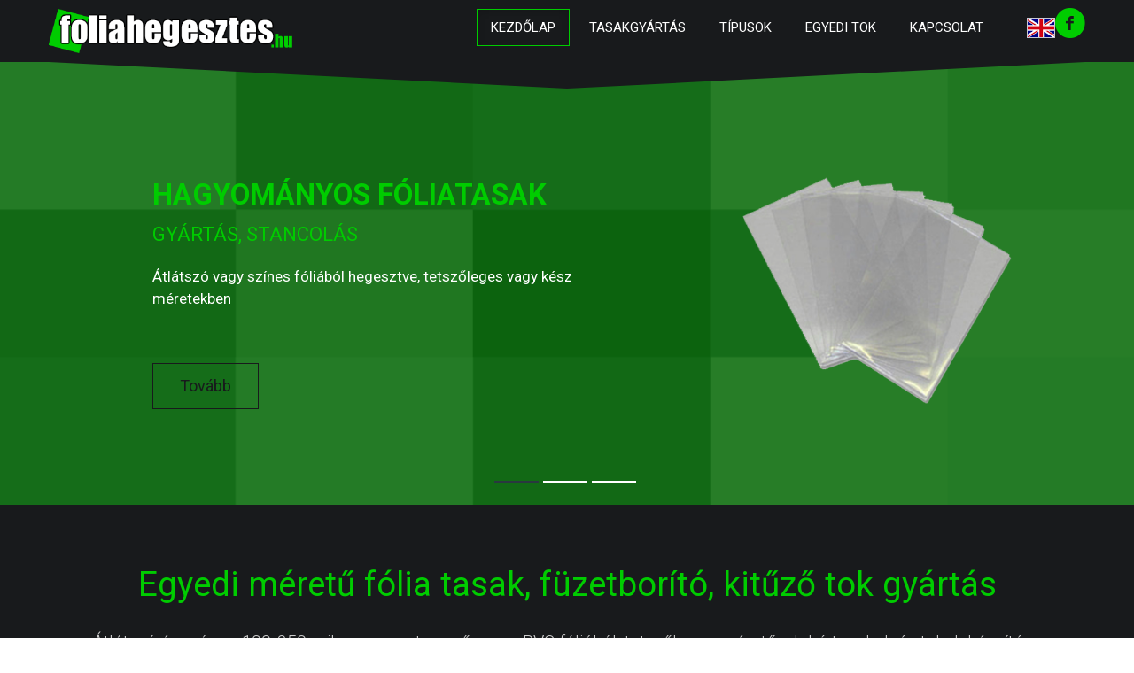

--- FILE ---
content_type: text/html; charset=ISO-8859-2
request_url: https://www.foliahegesztes.hu/index.php
body_size: 9318
content:


<!DOCTYPE html>
<html lang="hu">
    
    <head>
        <meta charset="iso-8859-2">
        <meta name="viewport" content="width=device-width, initial-scale=1.0">
        <title>Egyedi tasakok gyártása, fóliahegesztés</title>
        <!-- Load Roboto font -->
        <link href='https://fonts.googleapis.com/css?family=Roboto:400,300,700&amp;subset=latin,latin-ext' rel='stylesheet' type='text/css'>
        <!-- Load css styles -->
        <link rel="stylesheet" type="text/css" href="css/bootstrap.css" />
        <link rel="stylesheet" type="text/css" href="css/bootstrap-responsive.css" />
        <link rel="stylesheet" type="text/css" href="css/style.css" />
        <link rel="stylesheet" type="text/css" href="css/pluton.css" />
        <!--[if IE 7]>
            <link rel="stylesheet" type="text/css" href="css/pluton-ie7.css" />
        <![endif]-->
        <link rel="stylesheet" type="text/css" href="css/jquery.cslider.css" />
        <link rel="stylesheet" type="text/css" href="css/jquery.bxslider.css" />
        <link rel="stylesheet" type="text/css" href="css/animate.css" />
        <!-- Fav and touch icons -->
        <link rel="apple-touch-icon-precomposed" sizes="144x144" href="images/ico/apple-touch-icon-144.png">
        <link rel="apple-touch-icon-precomposed" sizes="114x114" href="images/ico/apple-touch-icon-114.png">
        <link rel="apple-touch-icon-precomposed" sizes="72x72" href="images/apple-touch-icon-72.png">
        <link rel="apple-touch-icon-precomposed" href="images/ico/apple-touch-icon-57.png">
        <link rel="shortcut icon" href="images/ico/favicon.ico">
        <script src="https://www.google.com/recaptcha/api.js" async defer></script>
    </head>
    
    <body>
        <div class="navbar">
            <div class="navbar-inner">
                <div class="container">
                    <a href="index.php" class="brand">
                        <img src="images/foliahegesztes_logo.png" width="500" alt="Logo" />
                        <!-- This is website logo -->
                    </a>
                    <!-- Navigation button, visible on small resolution -->
                    <button type="button" class="btn btn-navbar" data-toggle="collapse" data-target=".nav-collapse">
                        <i class="icon-menu"></i>
                    </button>
                    <!-- Main navigation -->
                    <div class="nav-collapse collapse pull-right">
                        <ul class="nav" id="top-navigation">
                            <li class="active"><a href="index.php#home">Kezdőlap</a></li>
                            <li><a href="index.php#tasakgyartas">Tasakgyártás</a></li>
                            <li><a href="index.php#tasaktipus">Típusok</a></li>
                            <li><a href="index.php#egyeditok">Egyedi tok</a></li>
                            <li><a href="index.php#kapcsolat">Kapcsolat</a></li>
                        </ul>
						<a href="https://www.facebook.com/Netlabor" target="new">
                            <span class="icon-facebook-circled nav-social"></span>
                        </a>
                        <div class="flag"><a href="/en/index.php"><img src="/images/flag-en.png"></a></div>
                    </div>
                  <!-- End main navigation -->
                </div>
            </div>
        </div>
        <!-- Start home section -->
        <div id="home">
            <!-- Start cSlider -->
            <div id="da-slider" class="da-slider">
                <div class="triangle"></div>
            <!-- mask elemet use for masking background image -->
                <div class="mask"></div>
                <!-- All slides centred in container element -->
                <div class="container">
                
                
                
                    <!-- Start first slide -->
                    <div class="da-slide">
                        <h2 class="fittext2">Hagyományos fóliatasak</h2>
                        <h4>Gyártás, stancolás</h4>
                        <p>Átlátszó vagy színes fóliából hegesztve, tetszőleges vagy kész méretekben</p>
                        <a href="#tasakgyartas" class="da-link button">Tovább</a>
                        <div class="da-img">
                            <img src="images/Slider01.png" alt="image01" width="320">                        </div>
                    </div>
                    <!-- End first slide -->
                    <!-- Start second slide -->
                    <div class="da-slide">
                        <h2>Kitűző és nyakbaakasztó</h2>
                        <h4>Rendezvényekre és előadásokra</h4>
                        <p>Többféle kész, szabványos méretben, illetve többzsebes, egyedi kivitelben is</p>
                        <a href="#tasakgyartas" class="da-link button">Tovább</a>
                        <div class="da-img">
                            <img src="images/Slider02.png" width="320" alt="image02">                        </div>
                    </div>
                    <!-- End second slide -->
                    <!-- Start third slide -->
                    <div class="da-slide">
                        <h2>Mappák gyártása</h2>
                        <h4>Az igényes megjelenéshez</h4>
                        <p>Papír helyett műanyag fóliából készített keményfedelű igényes mappák, egyedi méretben is</p>
                        <a href="#tasakgyartas" class="da-link button">Tovább</a>
                        <div class="da-img">
                            <img src="images/Slider03.png" width="320" alt="image03">                        </div>
                    </div>
                    <!-- Start third slide -->
                    <!-- Start cSlide navigation arrows -->
                    <div class="da-arrows">
                        <span class="da-arrows-prev"></span>
                        <span class="da-arrows-next"></span>                    </div>
                    <!-- End cSlide navigation arrows -->
                </div>
            </div>
    </div>
        <!-- End home section -->
        <!-- Service section start -->
        <div class="section primary-section" id="tasakgyartas">
            <div class="container">
                <!-- Start title section -->
                <div class="title">
                    <h1>Egyedi méretű fólia tasak, füzetborító, kitűző tok gyártás</h1>
                    <!-- Section's title goes here -->
                  <p>Átlátszó és színes, 100-350 mikronos vastag műanyag PVC fóliából, tetszőleges méretű, alakú tasakok és tokok készítése</p>
                    <!--Simple description for section goes here. -->
                </div>
                <div class="row-fluid">
                    <div class="span4">
                        <div class="centered service">
                            <div class="circle-border zoom-in">
                                <img class="img-circle" src="images/Service1.png" alt="tasakgy?rt?s">
                            </div>
                            <h3>Hagyományos tasak</h3>
                            <p>Tetszőleges alakú, akár több zsebbel ellátott, különböző vastagságú anyagból gyártható, átlátszó tasak és tok</p>
                        </div>
                    </div>
                    <div class="span4">
                        <div class="centered service">
                            <div class="circle-border zoom-in">
                                <img class="img-circle" src="images/Service2.png" alt="tasakgy?rt?s" />
                            </div>
                            <h3>Öntapadós tasak</h3>
                            <p>Egyik oldalán víztiszta vagy fehér színű öntapadós felülettel ellátva  kiadványba, tárolórekeszre ragasztható</p>
                        </div>
                    </div>
                    <div class="span4">
                        <div class="centered service">
                            <div class="circle-border zoom-in">
                                <img class="img-circle" src="images/Service3.png" alt="tasakgy?rt?s">
                            </div>
                            <h3>Füles vagy nyakba akasztható tok</h3>
                            <p>Tokok ráhajtható füllel is készíthetők, illetve nyakpántra akasztáshoz akár több lyukkal is ellátható</p></div>
                    </div>
                </div>
            </div>
        </div>
        <!-- Service section end -->
        <!-- Portfolio section start -->
        <div class="section secondary-section " id="tasaktipus">
            <div class="triangle"></div>
      <div class="container">
                <div class=" title">
                    <h1>Tasakok és tokok főbb típusai</h1>
                    <p>A képek csak a főbb típusokra,  nem az összes változatra példák. Számtalan mérethez, formához van kész szerszámunk.<br>
                      Vékony nejlonzacskót nem gyártunk, pár darabos egyedi hegesztéseket, javításokat, utólagos lezárásokat sem tudunk vállalni a technológiánk korláta miatt.
                    </p>
                    <p>Minden tasakot feliratozni és logózni is tudunk, a lyukakat fémgyűrűvel is megerősíthetjük.</p>
                </div>

                <!-- Start details for portfolio project 1 -->
                <div id="single-project">
                    <div id="slidingDiv" class="toggleDiv row-fluid single-project">
                        <div class="span6"><img src="images/egyedi_foliatasakok.jpg" alt=""/>
                        </div>
                        <div class="span6">
                            <div class="project-description">
                                <div class="project-title clearfix">
                                    <h3>Tetszőleges méretű és kivitelű tasakok</h3>
                                    <span class="show_hide close">
                                        <i class="icon-cancel"></i>
                                    </span>
                                </div>
                                <div class="project-info">
                                    <div>
                                        <span>Típus</span>Tetszőleges méretű és kivitelű tasakok</div>
                                </div>
                                <p>Tetszőleges vastagságú víztiszta vagy színes PVC-ből készülhetnek, tetszőleges alak és zárási mód is megvalósítható.</p>
                            </div>
                        </div>
                    </div>
                    <!-- End details for portfolio project 1 -->
                    <!-- Start details for portfolio project 2 -->
                    <div id="slidingDiv1" class="toggleDiv row-fluid single-project">
                        <div class="span6"><img src="images/akaszthato_tasak.jpg" alt=""/>
                        </div>
                        <div class="span6">
                            <div class="project-description">
                                <div class="project-title clearfix">
                                    <h3>Akasztható tasakok</h3>
                                    <span class="show_hide close">
                                        <i class="icon-cancel"></i>
                                    </span>
                                </div>
                                <div class="project-info">
                                    <div>
                                        <span>Típus</span>Nyakba akasztható vagy fellógatható tasakok</div>
                                </div>
                                <p>Jellemzően 250 mikron vastagságú víztiszta anyagból készülnek. Sokféle méret és kivitel van,  többféle lyukmegoldással akár füllel is.<br>
                                A lyuk fémgyűrűvel is megerősíthető.</p>
                                <p>Többzsebes kivitel is megoldható.</p>
                            </div>
                        </div>
                    </div>
                    <!-- End details for portfolio project 2 -->
                    <!-- Start details for portfolio project 3 -->
                    <div id="slidingDiv2" class="toggleDiv row-fluid single-project">
                        <div class="span6"><img src="images/igazolvany_tok.jpg" alt=""/>
                        </div>
                        <div class="span6">
                            <div class="project-description">
                                <div class="project-title clearfix">
                                    <h3>Igazolvány tokok</h3>
                                    <span class="show_hide close">
                                        <i class="icon-cancel"></i>
                                    </span>
                                </div>
                                <div class="project-info">
                                    <div>
                                        <span>Típus</span>Igazolvány tok, kártyatartó</div>
                                </div>
                                <p>Csak igazolvány tok, vagy lapozható zsebekkel ellátott tokot is gyártunk, mely feliratozással, logóval is ellátható.</p>
                            </div>
                        </div>                            
                    </div>
                    <!-- End details for portfolio project 3 -->
                    <!-- Start details for portfolio project 4 -->
                    <div id="slidingDiv3" class="toggleDiv row-fluid single-project">
                        <div class="span6">
                            <img src="images/foliatasak_4.jpg" alt="Egyedi tasak" />
                        </div>
                        <div class="span6">
                            <div class="project-description">
                                <div class="project-title clearfix">
                                    <h3>Füzetborítók</h3>
                                    <span class="show_hide close">
                                        <i class="icon-cancel"></i>
                                    </span>
                                </div>
                                <div class="project-info">
                                    <div>
                                        <span>Típus</span>Fólia tasak kis füzet burkolására</div>
                                </div>
                                <p>Általában 140 mikron vastagságú víztiszta anyagból készült, hegesztett tasak, kétoldalt zsebbel ellátva.</p>
                            </div>
                        </div>                            
                    </div>
                    <!-- End details for portfolio project 4 -->
                    <!-- Start details for portfolio project 5 -->
                    <div id="slidingDiv4" class="toggleDiv row-fluid single-project">
                        <div class="span6"><img src="images/orgatex_tasak.jpg" alt=""/>
                        </div>
                        <div class="span6">
                            <div class="project-description">
                                <div class="project-title clearfix">
                                    <h3>Mágneses tasak, Orgatex, Magnetex</h3>
                                    <span class="show_hide close">
                                        <i class="icon-cancel"></i>
                                    </span>
                                </div>
                                <div class="project-info">
                                    <div>
                                        <p><span>Típus</span>Hátul színes, elől átlátszó fólia tasak 2 db erős neodímium mágnessel, a mágnes alatt dupla erősítéssel. Simán vagy visszahajtva is erősen tapad konténerre is.</p>
                                        <p>A tasak tetszőleges méretben gyártható, hazai termék.</p>
                                    </div>
                                </div>
                            </div>
                        </div>                            
                    </div>
                    <!-- End details for portfolio project 5 -->
                    <!-- Start details for portfolio project 6 -->
                    <div id="slidingDiv5" class="toggleDiv row-fluid single-project">
                        <div class="span6">
                            <img src="images/foliatasak_1.jpg" alt="tasak" />
                        </div>
                        <div class="span6">
                            <div class="project-description">
                                <div class="project-title clearfix">
                                    <h3>Kártyatartó tokok</h3>
                                    <span class="show_hide close">
                                        <i class="icon-cancel"></i>
                                    </span>
                                </div>
                                <div class="project-info">
                                    <div>
                                        <span>Típus</span>Merev kártyatartó tok</div>
                                </div>
                                <p>Vákuumformázott merev tok, egyik oldalán víztiszta, másik oldalán fehér, szitázott feliratozással ellátva.</p>
                            </div>
                        </div>                            
                    </div>
                    <!-- End details for portfolio project 6 -->
                    <!-- Start details for portfolio project 7 -->
                    <div id="slidingDiv6" class="toggleDiv row-fluid single-project">
                        <div class="span6"><img src="images/ontapados_tasak.jpg" alt=""/>
                        </div>
                        <div class="span6">
                            <div class="project-description">
                                <div class="project-title clearfix">
                                    <h3>Egyedi öntapadós tasakok</h3>
                                    <span class="show_hide close">
                                        <i class="icon-cancel"></i>
                                    </span>
                                </div>
                                <div class="project-info">
                                    <div>
                                        <span>Típus</span>Öntapadós tasak</div>
                                </div>
                                <p>Többféle  vastagságban és színben gyártható fólia tasak, egyik oldalán öntapadós felülettel ellátva a könnyű felragaszthatóság érdekében.</p>
                                <p>Vízkivezető kivágás vagy kivételt könnyítő ujjkivágás is készíthető.</p>
                            </div>
                        </div>                
                    </div>
                    <!-- End details for portfolio project 7 -->
                    <!-- Start details for portfolio project 8 -->
                    <div id="slidingDiv7" class="toggleDiv row-fluid single-project">
                        <div class="span6">
                            <img src="images/foliatasak_8.jpg" alt="öntapadós tok" />
                        </div>
                        <div class="span6">
                            <div class="project-description">
                                <div class="project-title clearfix">
                                    <h3>Névjegytartó kitűzők</h3>
                                    <span class="show_hide close">
                                        <i class="icon-cancel"></i>
                                    </span>
                                </div>
                                <div class="project-info">
                                    <div>
                                        <span>Típus</span>Névjegytartó kitűző tok</div>
                                </div>
                                <p>Merev, víztiszta anyagból készült névtábla tok.</p>
                            </div>
                        </div>  
                    </div>
                    <!-- End details for portfolio project 8 -->
                    <!-- Start details for portfolio project 9 -->
                    <div id="slidingDiv8" class="toggleDiv row-fluid single-project">
                        <div class="span6"><img src="images/dossziegyartas.jpg" alt=""/>
                        </div>
                        <div class="span6">
                            <div class="project-description">
                                <div class="project-title clearfix">
                                    <h3>Dossziék, mappák és irattartók</h3>
                                    <span class="show_hide close">
                                        <i class="icon-cancel"></i>
                                    </span>
                                </div>
                                <div class="project-info">
                                    <div>
                                        <span>Típus</span>Kartonmerevítéssel és öntapadó felülettel</div>
                                </div>
                                <p>Kartonmerevítésű, színes PVC tokok, átlátszó előlappal. Dokumentumtartó mappák, iratrendszerezők.</p>
                            </div>
                        </div>  
                    </div>
                    <!-- End details for portfolio project 9 -->
                    <!-- Start details for portfolio project 10 -->
                    <div id="slidingDiv9" class="toggleDiv row-fluid single-project">
                        <div class="span6"><img src="images/nyomtatott-igazolvany-tok.jpg" alt=""/>
                        </div>
                        <div class="span6">
                            <div class="project-description">
                                <div class="project-title clearfix">
                                    <h3>Nyomtatott, szitázott tokok, tasakok</h3>
                                    <span class="show_hide close">
                                        <i class="icon-cancel"></i>
                                    </span>
                                </div>
                                <div class="project-info">
                                    <div>
                                        <span>Típus</span>Szitázás, emblémázás</div>
                                </div>
                                <p>A tasakok és tokok emblémázása többféle technológiával lehetséges, a legtartósabb a szitázás, de itt korlátozottabb a színek száma. Többszínes nyomtatással bármi megoldható.</p>
                            </div>
                        </div>  
                    </div>
                    <!-- End details for portfolio project 10 -->
                    <!-- Start details for portfolio project 11 -->
                    <div id="slidingDiv10" class="toggleDiv row-fluid single-project">
                        <div class="span6"><img src="images/lottotarto-zippzaros-tasak.jpg" alt=""/>
                        </div>
                        <div class="span6">
                            <div class="project-description">
                                <div class="project-title clearfix">
                                    <h3>Zárható tasakok</h3>
                                    <span class="show_hide close">
                                        <i class="icon-cancel"></i>
                                    </span>
                                </div>
                                <div class="project-info">
                                    <div>
                                        <span>Típus</span>Nyomózár és húzózár</div>
                                </div>
                                <p>A zippzárok többféle színben lehetségesek, újra lezárható tasakok gyárthatók.</p>
                            </div>
                        </div>  
                    </div>
                    <!-- End details for portfolio project 11 -->
                    <!-- Start details for portfolio project 12 -->
                    <div id="slidingDiv11" class="toggleDiv row-fluid single-project">
                        <div class="span6"><img src="images/naptarcsuszka.jpg" alt=""/>
                        </div>
                        <div class="span6">
                            <div class="project-description">
                                <div class="project-title clearfix">
                                    <h3>Naptárcsúszkák</h3>
                                    <span class="show_hide close">
                                        <i class="icon-cancel"></i>
                                    </span>
                                </div>
                                <div class="project-info">
                                    <div>
                                        <span>Típus</span>Naptár tartozék</div>
                                </div>
                                <p>A naptárcsúszkával a naptárakok jelölhetők a napok. Tetszőleges alakot meglehet valósítani, többféle színben.</p>
                            </div>
                        </div>  
                    </div>
                    <!-- End details for portfolio project 12 -->
                    <!-- Start details for portfolio project 13 -->
                    <div id="slidingDiv12" class="toggleDiv row-fluid single-project">
                        <div class="span6"><img src="images/bkv-bkk-utazasi-igazolvany-tok.jpg" alt=""/>
                        </div>
                        <div class="span6">
                            <div class="project-description">
                                <div class="project-title clearfix">
                                    <h3>Bérlet tok, BKV, MÁV, Volán igazolványhoz</h3>
                                    <span class="show_hide close">
                                        <i class="icon-cancel"></i>
                                    </span>
                                </div>
                                <div class="project-info">
                                    <div>
                                        <span>Típus</span>Utazási igazolványok</div>
                                </div>
                                <p>Tetszőleges utazási igazálvány, bérlethez van megoldásunk. Anyaguk lehet speciális PVC, amely nem halványítja el az igazolvány nyomtatását, a tintát sem.</p>
                            </div>
                        </div>  
                    </div>
                    <!-- End details for portfolio project 13 -->
                    <!-- Start details for portfolio project 14 -->
                    <div id="slidingDiv13" class="toggleDiv row-fluid single-project">
                        <div class="span6"><img src="images/ollotarto-horogtarto-fules-akasztos-tasak.jpg" alt=""/>
                        </div>
                        <div class="span6">
                            <div class="project-description">
                                <div class="project-title clearfix">
                                    <h3>Ollótartók, horogtartók</h3>
                                    <span class="show_hide close">
                                        <i class="icon-cancel"></i>
                                    </span>
                                </div>
                                <div class="project-info">
                                    <div>
                                        <span>Típus</span>Euroakasztós tasakok</div>
                                </div>
                                <p>Tasakok, melyek felakaszthatók. Többféle színű hátlappal és füllel is gyárthatók.</p>
                            </div>
                        </div>  
                    </div>
                    <!-- End details for portfolio project 14 -->
                    <!-- Start details for portfolio project 15 -->
                    <div id="slidingDiv14" class="toggleDiv row-fluid single-project">
                        <div class="span6"><img src="images/puha-fedeles-fuzet.jpg" alt=""/>
                        </div>
                        <div class="span6">
                            <div class="project-description">
                                <div class="project-title clearfix">
                                    <h3>Vékony és vastag füzetek</h3>
                                    <span class="show_hide close">
                                        <i class="icon-cancel"></i>
                                    </span>
                                </div>
                                <div class="project-info">
                                    <div>
                                        <span>Típus</span>Füzetek</div>
                                </div>
                                <p>Kapcsos vagy ragasztott gerincű füzetek, akár vastag puha, nyomtatott borítóval.</p>
                            </div>
                        </div>  
                    </div>
                    <!-- End details for portfolio project 15 -->
                    
                    
                    
                    
                    
                    
                    
                    <ul id="portfolio-grid" class="thumbnails row">
                        <li class="span4 mix web">
                            <div class="thumbnail">
                                <img src="images/egyedi_foliatasakok.jpg" alt="egyedi tasakok"/>
                                <a href="#single-project" class="more show_hide" rel="#slidingDiv">
                                    <i class="icon-plus"></i>                                </a>
                                <h3>Egyedi tasakok</h3>
                                <p>Tetszőleges kivitel, méret és szín</p>
                                <div class="mask"></div>
                            </div>
                      </li>
                        <li class="span4 mix photo">
                            <div class="thumbnail">
                                <img src="images/akaszthato_tasak.jpg" alt="nyakba akasztható tasak"/>
                                <a href="#single-project" class="show_hide more" rel="#slidingDiv1">
                                    <i class="icon-plus"></i>                                </a>
                                <h3>Akasztható tasakok</h3>
                                <p>Nyakba akasztható vagy felerősíthető fólia tasak</p>
                                <div class="mask"></div>
                            </div>
                      </li>
                        <li class="span4 mix identity">
                            <div class="thumbnail">
                                <img src="images/igazolvany_tok.jpg" alt="igazolvány tok"/>
                                <a href="#single-project" class="more show_hide" rel="#slidingDiv2">
                                    <i class="icon-plus"></i>                                </a>
                                <h3>Igazolvány tokok, kártyatartók</h3>
                                <p>Többlapos belső zsebekkel, logózva</p>
                                <div class="mask"></div>
                            </div>
                      </li>
                        <li class="span4 mix web">
                            <div class="thumbnail">
                                <img src="images/foliatasak_4.jpg" alt="fuzetborító">
                                <a href="#single-project" class="show_hide more" rel="#slidingDiv3">
                                    <i class="icon-plus"></i>                                </a>
                                <h3>Tasak füzethez</h3>
                                <p>hegesztett fólia védő tok</p>
                                <div class="mask"></div>
                            </div>
                      </li>
                        <li class="span4 mix photo">
                            <div class="thumbnail">
                                <img src="images/orgatex_tasak.jpg" alt="Orgatex tasak"/>
                                <a href="#single-project" class="show_hide more" rel="#slidingDiv4">
                                    <i class="icon-plus"></i>                                </a>
                                <h3>Mágneses tasak, Orgatex, Magnetex</h3>
                                <p>Mágneszárású kültéri tasak</p>
                                <div class="mask"></div>
                            </div>
                      </li>
                        <li class="span4 mix identity">
                            <div class="thumbnail">
                                <img src="images/foliatasak_1.jpg" alt="kártyatok">
                                <a href="#single-project" class="show_hide more" rel="#slidingDiv5">
                                    <i class="icon-plus"></i>                                </a>
                                <h3>Kártya tok</h3>
                                <p>kemény műanyag tok</p>
                                <div class="mask"></div>
                            </div>
                      </li>
                        <li class="span4 mix web">
                            <div class="thumbnail">
                                <img src="images/foliatasak_9.jpg" alt="öntapadós tasak" />
                                <a href="#single-project" class="show_hide more" rel="#slidingDiv6">
                                    <i class="icon-plus"></i>                                </a>
                                <h3>Öntapadós tasakok</h3>
                                <p>Többféle színben és vastagságban</p>
                                <div class="mask"></div>
                            </div>
                      </li>
                        <li class="span4 mix photo">
                            <div class="thumbnail">
                                <img src="images/foliatasak_8.jpg" alt="merev tok">
                                <a href="#single-project" class="show_hide more" rel="#slidingDiv7">
                                    <i class="icon-plus"></i>                                </a>
                                <h3>Kitűző tok</h3>
                                <p>merev műanyag tok</p>
                                <div class="mask"></div>
                            </div>
                      </li>
                        <li class="span4 mix identity">
                            <div class="thumbnail">
                                <img src="images/dossziegyartas.jpg" alt="Dosszié és irattartó"/>
                                <a href="#single-project" class="show_hide more" rel="#slidingDiv8">
                                    <i class="icon-plus"></i>                                </a>
                                <h3>Dossziék, mappák és irattartók</h3>
                                <p>Kartonmerevített vagy zárható irattartó</p>
                                <div class="mask"></div>
                            </div>
                      </li>
                      <li class="span4 mix web">
                            <div class="thumbnail">
                                <img src="images/tasaknyomtatas.jpg" alt="kartonmerevített tok" />
                                <a href="#single-project" class="show_hide more" rel="#slidingDiv9">
                                    <i class="icon-plus"></i>                                </a>
                                <h3>Nyomtatott igazolvány tokok</h3>
                                <p>Kartonmerevített, kártyatartók, BKV tok</p>
                                <div class="mask"></div>
                            </div>
                      </li>
                        <li class="span4 mix photo">
                            <div class="thumbnail">
                                <img src="images/zippzaros_tasak.jpg" alt="project 8">
                                <a href="#single-project" class="show_hide more" rel="#slidingDiv10">
                                    <i class="icon-plus"></i>                                </a>
                                <h3>Zippzáros tasak</h3>
                                <p>Húzózáras és összenyomható tok</p>
                                <div class="mask"></div>
                            </div>
                      </li>
                        <li class="span4 mix identity">
                            <div class="thumbnail">
                                <img src="images/csuszka_naptarhoz.jpg" alt="Naptár csúszka"/>
                                <a href="#single-project" class="show_hide more" rel="#slidingDiv11">
                                    <i class="icon-plus"></i>                                </a>
                                <h3>Naptárcsúszka</h3>
                                <p>Többféle színben és alakban</p>
                                <div class="mask"></div>
                            </div>
                      </li>
                      <li class="span4 mix web">
                            <div class="thumbnail">
                                <img src="images/bkv_bkk_igazolvany.jpg" alt="utazási igazolványok" />
                                <a href="#single-project" class="show_hide more" rel="#slidingDiv12">
                                    <i class="icon-plus"></i>                                </a>
                                <h3>BKV, MÁV, Volán igazolvány tokok</h3>
                                <p>Színes, ablakos, többlapos</p>
                                <div class="mask"></div>
                            </div>
                      </li>
                        <li class="span4 mix photo">
                            <div class="thumbnail">
                                <img src="images/horogtarto.jpg" alt="ollótartó">
                                <a href="#single-project" class="show_hide more" rel="#slidingDiv13">
                                    <i class="icon-plus"></i>                                </a>
                                <h3>Horogtartó, ollótartó tasak</h3>
                                <p>Euroakasztós tasak, átlátszó vagy színes hátlappal, füllel</p>
                                <div class="mask"></div>
                            </div>
                      </li>
                        <li class="span4 mix identity">
                            <div class="thumbnail">
                                <img src="images/puhafedeles_fuzet.jpg" alt="puhafedeles füzet"/>
                                <a href="#single-project" class="show_hide more" rel="#slidingDiv14">
                                    <i class="icon-plus"></i>                                </a>
                                <h3>Füzetek, kiskönyvek</h3>
                                <p>Vastag, puha fedeles füzet, kapcsos füzetke</p>
                                <div class="mask"></div>
                            </div>
                      </li>
                      
                    </ul>
                </div>
            </div>
        </div>
        <!-- Portfolio section end -->
        <!-- About us section start -->
        <div class="section primary-section" id="egyeditok">
            <div class="triangle"></div>
      <div class="container">
                <div class="title">
                    <h1>Olyat keres, amit itt nem talál?</h1>
                    <p>Ha igen, írja le igényét, elképzelését, csatoljon rajzot, küldjön róla képet, hogy mihamarabb megtalálhassuk a kérésének leginkább megfelelő terméket.</p>
                </div>

              <div class="about-text">
                    <h3 align="center">Röviden a tasakhegesztésről</h3>
                    <p>A fólia amiből a tasak készül PVC, poli(vinil-klorid), ebből készül például a bérlet tok is.<br>                     
A tokokat, tasakokat többféle vastagságú anyagból tudjuk elkészíteni, általános célra 140 mikron (0.14 mm) vastagságú víztiszta fóliát használunk, ennek már van tartása, de még nem túl merev. A vastagabb tokokhoz 180, 200 mikronosat használunk, melyek  merevebb tasakot eredményeznek. A kitűző, akasztós tasakok már 250 mikronos anyagből készülnek, így eléggé merevek lesznek. 100 mikronos az általunk használt legvékonyabb fólia.</p>
                    <p> Színes fóliákat is használunk, a fehér, fekete általánosabb, a ritkán használt színek esetén nagyobb mennyiségre lehet szükség rendelés esetén. <br>
                    Bármelyik tasakok elkészíthetjük öntapadósan is, vagy különböző vastagságú és színű fóliákből is készülhetnek, például a hátulja vastag fehér, míg az eleje vékonyabb.</p>
                    <p>Kartonmerevített irattartó, akár öntapadósan is, vagy simítózáras, vagy kocsival zárható, dombornyomásos emblémával, szitázott felülettel ellátott tokok sem okoznak problémát.</p>
                    <p>A fóliarétegek nagyfrekvenciás hegesztés által olvadnak össze, kb. 1 mm széles varrattal. Ezt a varratot a tasak méretének megadásakor figyelembe kell venni, azaz külső vagy belső méretet kell megadni. A varrat barázdált is lehet (a szerszámnak kell ilyennek lennie) az esztétikum érdekében.</p>
                    <p>A hegesztéshez szerszám (sablon) szükséges, olyan, amely a tasak méretével azonos, egy lépésben vágja ki és hegeszti össze az anyagot. Igen sok méretű és alakú szerszámmal rendelkezünk, ha azonban olyan méretű vagy alakú tasakot, tokot szeretne, amelyhez nincsen  szerszámunk, azt legyártjuk.</p>
                </div>

            </div>
        </div>
        <!-- About us section end -->
        <div class="section secondary-section">
            <div class="triangle"></div>
      <div class="container centered">
                <p>Amennyiben olyan tokra, tasakra van szüksége, amelyet itt nem lát, nem talál, amelyről itt nem talál, természetesen annak a legyártása sem okoz problémát számunkra.</p>
                <p>Tegyen minket próbára! Kérjen árajánlatot! Válaszunkat még az adott munkanapon meg is kapja!</p>
    <a href="#kapcsolat" class="button">Árajánlatkérés</a>
            </div>
        </div>
        
        <!-- Client section start -->
        <div id="clients">
            <div class="section primary-section">
                <div class="triangle"></div>
                <div class="container">
                    <div class="title">
                        <h1>Megrendelőink véleménye</h1>
                        <p>Fontosnak tartjuk, hogy a maximumot nyújtsuk, ezért minden munkánkról értékelést kérünk.<br>
                        Néhány ezen visszajelzések közül:</p>
                    </div>
                    <div class="row">
                        
	
		<div class="span4">
			<div class="testimonial">
				<p>"A termékkel tökéletesen elégedettek vagyunk. A megrendelés folyamata egy nagyon picit lehetne gyorsabb."</p>
				<div class="whopic">
				  <div class="arrow"></div>
					<img src="images/4.png" class="centered">
					<strong>Solar Pro-Tech Kft.
						<small>Megrendelő</small>
					</strong>
				</div>
			</div>
		</div>	
		<div class="span4">
			<div class="testimonial">
				<p>"Maximálisan meg vagyok elégedve a céggel! Csak ajánlani tudom őket!
Gyors,precíz munka minden alkalommal!
"</p>
				<div class="whopic">
				  <div class="arrow"></div>
					<img src="images/5.png" class="centered">
					<strong>Attila Feil Karikagyűrű Kft.
						<small>Megrendelő</small>
					</strong>
				</div>
			</div>
		</div>	
		<div class="span4">
			<div class="testimonial">
				<p>"A termék kifogástalan minőségű és nagy örömet okozott a Gyermekrehab osztályon amiért a 4-es osztályzattal jelezni szeretném kifogásomat azért van mert a csomagolás minősíthetetlen volt. Nem egy dobozban történt a csomagolás, hanem két különböző méretű doboz ragasztószalaggal egymáshoz erősítve, borzasztó kinézet. Véleményem szerint ez is hozzátartozik a cég arculatához.
Köszönöm érdeklődésüket."</p>
				<div class="whopic">
				  <div class="arrow"></div>
					<img src="images/4.png" class="centered">
					<strong>Kérlek segíts Alapítvány
						<small>Megrendelő</small>
					</strong>
				</div>
			</div>
		</div>                        
                        
                        
                        
                    </div>
                    <p class="testimonial-text">
                        Rugalmasságra és tökéletességre törekszünk, ráadásul kreatív emberek vagyunk.
                    </p>
                </div>
            </div>
        </div>

        <!-- Contact section start -->
        <div id="kapcsolat" class="contact">
            <div class="section secondary-section">
                <div class="container">
                    <div class="row-fluid">
                        <div class="span6">
                            <h1 class="title">Elérhetőségünk</h1>
                            <p align="center">
                            <b>NETLABOR Robotix</b><br>
                            1033 Budapest, Szérűskert u. 29.<br>
                            <small>GPS: N 47' 55,4194 E 19' 04,2339</small><br>
                            Nyitva hétköznap 10.00 - 18.00</p>
                            <p align="center">Telefon: <b>(1) 367 4288, (70) 517 4795</b></p>
                            
                                <p class="info-mail" align="center">                      
                                    <script language="JavaScript"><!--
                                    var first ="info";
                                    var second ="netlabor.hu";
                                    document.write('<a href="mailto:' + first + '@' +second + '">');
                                    document.write(first + '@' + second + '</a>');
                                    //--></script>                
                                </p>                         
                            <p></p>
                        </div>
    
                        <div class="span6 hidden-phone">
                          <br><br><img src="images/foliahegesztes_qr.png" alt="foliahegesztes vcard">
                        </div>   
                    </div>  
                </div>
                
                <div class="map-wrapper">
                    <div class="map-canvas" id="map-canvas"></div>
                    <div class="container">
                        <div class="row-fluid">
                            <div class="span5 contact-form centered">
                                <h1>Árajánlatkérés</h1>
                                <div class="text-info">Üzenetére 1 órán belül válaszolunk.</div>
                    
                                <form id="MAIL" action="" method="post">
                                    <div class="control-group">
                                        <div class="controls">
                                            <input class="span12" type="text" id="megrendelo" name="megrendelo" placeholder="* A Cég, vagy az Ön neve..."  value=""/>
                                            <div class="error left-align" id="err-name">Kérem, adja meg a nevet.</div>
                                        </div>
                                    </div>
                                    <div class="rejtett">
                                        <div class="controls">
                                            <input class="span12" type="text" name="rejtett" />
                                        </div>
                                    </div>
                                    <div class="control-group">
                                        <div class="controls">
                                            <input class="span12" type="text" id="kapcsolattarto" name="kapcsolattarto" placeholder="Kapcsolattartó neve..." value="" />
                                            <div class="error left-align" id="err-name">Kérem, adja meg a nevét.</div>
                                        </div>
                                    </div>
                                    <div class="control-group">
                                        <div class="controls">
                                            <input class="span12" type="text" id="cim" name="cim" placeholder="Címe..." value=""/>
                                            <div class="error left-align" id="err-name">Kérem, adja meg a címet.</div>
                                        </div>
                                    </div>
                                    <div class="control-group">
                                        <div class="controls">
                                            <input class="span12" type="email" name="email" id="email" placeholder="* Email címe..." value=""/>
                                            <div class="error left-align" id="err-email">Az email cím hibás.</div>
                                        </div>
                                    </div>
                                    <div class="control-group">
                                        <div class="controls">
                                            <input class="span12" type="text" id="telefon" name="telefon" placeholder="Telefonszáma..." value=""/>
                                            <div class="error left-align" id="err-name">Kérem, adja meg a nevét,</div>
                                        </div>
                                    </div>
                                    <div class="control-group">
                                    
                                        <div class="controls">
                                            <textarea class="span12" name="uzenet" id="uzenet" placeholder="Írja ide üzenetét..."></textarea>
                                            <div class="error left-align" id="err-comment">Kérem, írjon uzenetet.</div>
                                        </div>
                                    </div>
                                    <div class="control-group">
                                        <div class="controls">
                                        	<div class="g-recaptcha" data-sitekey="6Lc1TtEUAAAAAMjKor1HaRdqPRdwbPlNeEnfQCND"></div>
                                            <input type="submit" value="Üzenetküldés" name="send" class="message-btn">
                                        </div>
                                    </div>
                                </form>
                            </div>
                        </div>
                    </div>
                </div>
          <div class="container">
                    <div class="span6" style="margin-top:10px; float:left">
                        <h3>Kövessen minket Facebook-on
                        <ul class="social">
                            <li>
                                <a href="https://www.facebook.com/Netlabor" target="new">
                                    <span class="icon-facebook-circled"></span>
                                </a>
                            </li>
                        </ul></h3>
                    </div>
                </div>
            </div>
        </div>
        <!-- Contact section edn -->
        <!-- Footer section start -->
        <div class="footer">
            <p>&copy;
<a href="https://www.netlabor.hu" target="new">netlabor.hu</a> - 2002-<SCRIPT LANGUAGE="JavaScript">
var time=new Date();
var date=time.getDate();
var year=time.getYear();
if (year < 2000)
year = year + 1900;
document.write(year);
</SCRIPT>. - <a href="aszf.php">Általános Szerződési Feltételek</a></p>
        </div>

	<html>
<head>
<link rel="stylesheet" type="text/css" href="css/style.css" />
<meta charset="iso-8859-2">
</head>
<body>

<div class="section primary-section centered">
    <div class="links">
        <ul class="social">
        
        
        <li>
            <a href="https://www.netlabor.hu" target="new"><img src="https://www.netlabor.hu/images/netlabor_logo.png" style="height:30px" alt="netlabor.hu" longdesc="Netlabor Informatika"></a><br>
			<span style="font-size:12px">INTERNET</span>
        </li>
		        		
		
        <li>
            <a href="https://www.gyorsitottfelvetel.hu" target="new"><img src="https://www.gyorsitottfelvetel.hu/images/gyorsitottfelvetel_logo.png" style="height:30px" alt="gyorsitottfelvetel.hu" longdesc="Gyorsított, timelapse videó készítése"></a><br>
			<span style="font-size:12px">TIMELAPSE VIDEÓ</span>
        </li>
		        

        
        <li>
            <a href="https://www.repulokamera.hu" target="new"><img src="https://www.repulokamera.hu/images/repulokamera_logo.png" style="height:30px" alt="repulokamera.hu" longdesc="Drónvideó és fényképezés"></a><br>
			<span style="font-size:12px">DRÓNVIDEÓ</span>
        </li>
		        
        
        <li>
            <a href="https://www.cdnevjegy.hu" target="new"><img src="https://www.cdnevjegy.hu/images/cdnevjegy_logo.png" style="height:30px" alt="cdnevjegy" longdesc="CD és DVD gyártás, egyedi lemezek"></a><br>
			<span style="font-size:12px">CD DVD USB</span>
        </li>
				
		
        <li>
            <a href="https://www.halozatepites.hu" target="new"><img src="https://www.halozatepites.hu/images/halozatepites_logo.png" style="height:30px" alt="halozatepites.hu" longdesc="Számítógépes hálózatok építése"></a><br>
			<span style="font-size:12px">VEZETÉKES, WIFI</span>
        </li>
				
		 
		
		
        <li>
            <a href="https://www.netlabor.hu/digitalizalas" target="new"><img src="https://www.netlabor.hu/digitalizalas/images/digitalizalas_logo.png" style="height:30px" alt="netlabor.hu/digitalizalas" longdesc="Hang és video digitalizálás, minoségjavítás"></a><br>
			<span style="font-size:12px">VIDEÓ DIGITALIZÁLÁS</span>
        </li> 
		                                                                    
    </ul>
    </div>
</div>
</body>
</html>
        <!-- Footer section end -->
        <!-- ScrollUp button start -->
        <div class="scrollup">
            <a href="#">
                <i class="icon-up-open"></i></a></div>
<!-- ScrollUp button end -->
        <!-- Include javascript -->
        <script src="js/jquery.js"></script>
        <script type="text/javascript" src="js/jquery.mixitup.js"></script>
        <script type="text/javascript" src="js/bootstrap.js"></script>
        <script type="text/javascript" src="js/modernizr.custom.js"></script>
        <script type="text/javascript" src="js/jquery.bxslider.js"></script>
        <script type="text/javascript" src="js/jquery.cslider.js"></script>
        <script type="text/javascript" src="js/jquery.placeholder.js"></script>
        <script type="text/javascript" src="js/jquery.inview.js"></script>
        <!-- css3-mediaqueries.js for IE8 or older -->
        <!--[if lt IE 9]>
            <script src="js/respond.min.js"></script>
        <![endif]-->
        <script type="text/javascript" src="js/app.js"></script>
        
<script>
  (function(i,s,o,g,r,a,m){i['GoogleAnalyticsObject']=r;i[r]=i[r]||function(){
  (i[r].q=i[r].q||[]).push(arguments)},i[r].l=1*new Date();a=s.createElement(o),
  m=s.getElementsByTagName(o)[0];a.async=1;a.src=g;m.parentNode.insertBefore(a,m)
  })(window,document,'script','//www.google-analytics.com/analytics.js','ga');

  ga('create', 'UA-61548915-1', 'auto');
  ga('send', 'pageview');

</script>        
</body>
</html>

--- FILE ---
content_type: text/html; charset=utf-8
request_url: https://www.google.com/recaptcha/api2/anchor?ar=1&k=6Lc1TtEUAAAAAMjKor1HaRdqPRdwbPlNeEnfQCND&co=aHR0cHM6Ly93d3cuZm9saWFoZWdlc3p0ZXMuaHU6NDQz&hl=en&v=PoyoqOPhxBO7pBk68S4YbpHZ&size=normal&anchor-ms=20000&execute-ms=30000&cb=ipsxjxfshsuo
body_size: 49650
content:
<!DOCTYPE HTML><html dir="ltr" lang="en"><head><meta http-equiv="Content-Type" content="text/html; charset=UTF-8">
<meta http-equiv="X-UA-Compatible" content="IE=edge">
<title>reCAPTCHA</title>
<style type="text/css">
/* cyrillic-ext */
@font-face {
  font-family: 'Roboto';
  font-style: normal;
  font-weight: 400;
  font-stretch: 100%;
  src: url(//fonts.gstatic.com/s/roboto/v48/KFO7CnqEu92Fr1ME7kSn66aGLdTylUAMa3GUBHMdazTgWw.woff2) format('woff2');
  unicode-range: U+0460-052F, U+1C80-1C8A, U+20B4, U+2DE0-2DFF, U+A640-A69F, U+FE2E-FE2F;
}
/* cyrillic */
@font-face {
  font-family: 'Roboto';
  font-style: normal;
  font-weight: 400;
  font-stretch: 100%;
  src: url(//fonts.gstatic.com/s/roboto/v48/KFO7CnqEu92Fr1ME7kSn66aGLdTylUAMa3iUBHMdazTgWw.woff2) format('woff2');
  unicode-range: U+0301, U+0400-045F, U+0490-0491, U+04B0-04B1, U+2116;
}
/* greek-ext */
@font-face {
  font-family: 'Roboto';
  font-style: normal;
  font-weight: 400;
  font-stretch: 100%;
  src: url(//fonts.gstatic.com/s/roboto/v48/KFO7CnqEu92Fr1ME7kSn66aGLdTylUAMa3CUBHMdazTgWw.woff2) format('woff2');
  unicode-range: U+1F00-1FFF;
}
/* greek */
@font-face {
  font-family: 'Roboto';
  font-style: normal;
  font-weight: 400;
  font-stretch: 100%;
  src: url(//fonts.gstatic.com/s/roboto/v48/KFO7CnqEu92Fr1ME7kSn66aGLdTylUAMa3-UBHMdazTgWw.woff2) format('woff2');
  unicode-range: U+0370-0377, U+037A-037F, U+0384-038A, U+038C, U+038E-03A1, U+03A3-03FF;
}
/* math */
@font-face {
  font-family: 'Roboto';
  font-style: normal;
  font-weight: 400;
  font-stretch: 100%;
  src: url(//fonts.gstatic.com/s/roboto/v48/KFO7CnqEu92Fr1ME7kSn66aGLdTylUAMawCUBHMdazTgWw.woff2) format('woff2');
  unicode-range: U+0302-0303, U+0305, U+0307-0308, U+0310, U+0312, U+0315, U+031A, U+0326-0327, U+032C, U+032F-0330, U+0332-0333, U+0338, U+033A, U+0346, U+034D, U+0391-03A1, U+03A3-03A9, U+03B1-03C9, U+03D1, U+03D5-03D6, U+03F0-03F1, U+03F4-03F5, U+2016-2017, U+2034-2038, U+203C, U+2040, U+2043, U+2047, U+2050, U+2057, U+205F, U+2070-2071, U+2074-208E, U+2090-209C, U+20D0-20DC, U+20E1, U+20E5-20EF, U+2100-2112, U+2114-2115, U+2117-2121, U+2123-214F, U+2190, U+2192, U+2194-21AE, U+21B0-21E5, U+21F1-21F2, U+21F4-2211, U+2213-2214, U+2216-22FF, U+2308-230B, U+2310, U+2319, U+231C-2321, U+2336-237A, U+237C, U+2395, U+239B-23B7, U+23D0, U+23DC-23E1, U+2474-2475, U+25AF, U+25B3, U+25B7, U+25BD, U+25C1, U+25CA, U+25CC, U+25FB, U+266D-266F, U+27C0-27FF, U+2900-2AFF, U+2B0E-2B11, U+2B30-2B4C, U+2BFE, U+3030, U+FF5B, U+FF5D, U+1D400-1D7FF, U+1EE00-1EEFF;
}
/* symbols */
@font-face {
  font-family: 'Roboto';
  font-style: normal;
  font-weight: 400;
  font-stretch: 100%;
  src: url(//fonts.gstatic.com/s/roboto/v48/KFO7CnqEu92Fr1ME7kSn66aGLdTylUAMaxKUBHMdazTgWw.woff2) format('woff2');
  unicode-range: U+0001-000C, U+000E-001F, U+007F-009F, U+20DD-20E0, U+20E2-20E4, U+2150-218F, U+2190, U+2192, U+2194-2199, U+21AF, U+21E6-21F0, U+21F3, U+2218-2219, U+2299, U+22C4-22C6, U+2300-243F, U+2440-244A, U+2460-24FF, U+25A0-27BF, U+2800-28FF, U+2921-2922, U+2981, U+29BF, U+29EB, U+2B00-2BFF, U+4DC0-4DFF, U+FFF9-FFFB, U+10140-1018E, U+10190-1019C, U+101A0, U+101D0-101FD, U+102E0-102FB, U+10E60-10E7E, U+1D2C0-1D2D3, U+1D2E0-1D37F, U+1F000-1F0FF, U+1F100-1F1AD, U+1F1E6-1F1FF, U+1F30D-1F30F, U+1F315, U+1F31C, U+1F31E, U+1F320-1F32C, U+1F336, U+1F378, U+1F37D, U+1F382, U+1F393-1F39F, U+1F3A7-1F3A8, U+1F3AC-1F3AF, U+1F3C2, U+1F3C4-1F3C6, U+1F3CA-1F3CE, U+1F3D4-1F3E0, U+1F3ED, U+1F3F1-1F3F3, U+1F3F5-1F3F7, U+1F408, U+1F415, U+1F41F, U+1F426, U+1F43F, U+1F441-1F442, U+1F444, U+1F446-1F449, U+1F44C-1F44E, U+1F453, U+1F46A, U+1F47D, U+1F4A3, U+1F4B0, U+1F4B3, U+1F4B9, U+1F4BB, U+1F4BF, U+1F4C8-1F4CB, U+1F4D6, U+1F4DA, U+1F4DF, U+1F4E3-1F4E6, U+1F4EA-1F4ED, U+1F4F7, U+1F4F9-1F4FB, U+1F4FD-1F4FE, U+1F503, U+1F507-1F50B, U+1F50D, U+1F512-1F513, U+1F53E-1F54A, U+1F54F-1F5FA, U+1F610, U+1F650-1F67F, U+1F687, U+1F68D, U+1F691, U+1F694, U+1F698, U+1F6AD, U+1F6B2, U+1F6B9-1F6BA, U+1F6BC, U+1F6C6-1F6CF, U+1F6D3-1F6D7, U+1F6E0-1F6EA, U+1F6F0-1F6F3, U+1F6F7-1F6FC, U+1F700-1F7FF, U+1F800-1F80B, U+1F810-1F847, U+1F850-1F859, U+1F860-1F887, U+1F890-1F8AD, U+1F8B0-1F8BB, U+1F8C0-1F8C1, U+1F900-1F90B, U+1F93B, U+1F946, U+1F984, U+1F996, U+1F9E9, U+1FA00-1FA6F, U+1FA70-1FA7C, U+1FA80-1FA89, U+1FA8F-1FAC6, U+1FACE-1FADC, U+1FADF-1FAE9, U+1FAF0-1FAF8, U+1FB00-1FBFF;
}
/* vietnamese */
@font-face {
  font-family: 'Roboto';
  font-style: normal;
  font-weight: 400;
  font-stretch: 100%;
  src: url(//fonts.gstatic.com/s/roboto/v48/KFO7CnqEu92Fr1ME7kSn66aGLdTylUAMa3OUBHMdazTgWw.woff2) format('woff2');
  unicode-range: U+0102-0103, U+0110-0111, U+0128-0129, U+0168-0169, U+01A0-01A1, U+01AF-01B0, U+0300-0301, U+0303-0304, U+0308-0309, U+0323, U+0329, U+1EA0-1EF9, U+20AB;
}
/* latin-ext */
@font-face {
  font-family: 'Roboto';
  font-style: normal;
  font-weight: 400;
  font-stretch: 100%;
  src: url(//fonts.gstatic.com/s/roboto/v48/KFO7CnqEu92Fr1ME7kSn66aGLdTylUAMa3KUBHMdazTgWw.woff2) format('woff2');
  unicode-range: U+0100-02BA, U+02BD-02C5, U+02C7-02CC, U+02CE-02D7, U+02DD-02FF, U+0304, U+0308, U+0329, U+1D00-1DBF, U+1E00-1E9F, U+1EF2-1EFF, U+2020, U+20A0-20AB, U+20AD-20C0, U+2113, U+2C60-2C7F, U+A720-A7FF;
}
/* latin */
@font-face {
  font-family: 'Roboto';
  font-style: normal;
  font-weight: 400;
  font-stretch: 100%;
  src: url(//fonts.gstatic.com/s/roboto/v48/KFO7CnqEu92Fr1ME7kSn66aGLdTylUAMa3yUBHMdazQ.woff2) format('woff2');
  unicode-range: U+0000-00FF, U+0131, U+0152-0153, U+02BB-02BC, U+02C6, U+02DA, U+02DC, U+0304, U+0308, U+0329, U+2000-206F, U+20AC, U+2122, U+2191, U+2193, U+2212, U+2215, U+FEFF, U+FFFD;
}
/* cyrillic-ext */
@font-face {
  font-family: 'Roboto';
  font-style: normal;
  font-weight: 500;
  font-stretch: 100%;
  src: url(//fonts.gstatic.com/s/roboto/v48/KFO7CnqEu92Fr1ME7kSn66aGLdTylUAMa3GUBHMdazTgWw.woff2) format('woff2');
  unicode-range: U+0460-052F, U+1C80-1C8A, U+20B4, U+2DE0-2DFF, U+A640-A69F, U+FE2E-FE2F;
}
/* cyrillic */
@font-face {
  font-family: 'Roboto';
  font-style: normal;
  font-weight: 500;
  font-stretch: 100%;
  src: url(//fonts.gstatic.com/s/roboto/v48/KFO7CnqEu92Fr1ME7kSn66aGLdTylUAMa3iUBHMdazTgWw.woff2) format('woff2');
  unicode-range: U+0301, U+0400-045F, U+0490-0491, U+04B0-04B1, U+2116;
}
/* greek-ext */
@font-face {
  font-family: 'Roboto';
  font-style: normal;
  font-weight: 500;
  font-stretch: 100%;
  src: url(//fonts.gstatic.com/s/roboto/v48/KFO7CnqEu92Fr1ME7kSn66aGLdTylUAMa3CUBHMdazTgWw.woff2) format('woff2');
  unicode-range: U+1F00-1FFF;
}
/* greek */
@font-face {
  font-family: 'Roboto';
  font-style: normal;
  font-weight: 500;
  font-stretch: 100%;
  src: url(//fonts.gstatic.com/s/roboto/v48/KFO7CnqEu92Fr1ME7kSn66aGLdTylUAMa3-UBHMdazTgWw.woff2) format('woff2');
  unicode-range: U+0370-0377, U+037A-037F, U+0384-038A, U+038C, U+038E-03A1, U+03A3-03FF;
}
/* math */
@font-face {
  font-family: 'Roboto';
  font-style: normal;
  font-weight: 500;
  font-stretch: 100%;
  src: url(//fonts.gstatic.com/s/roboto/v48/KFO7CnqEu92Fr1ME7kSn66aGLdTylUAMawCUBHMdazTgWw.woff2) format('woff2');
  unicode-range: U+0302-0303, U+0305, U+0307-0308, U+0310, U+0312, U+0315, U+031A, U+0326-0327, U+032C, U+032F-0330, U+0332-0333, U+0338, U+033A, U+0346, U+034D, U+0391-03A1, U+03A3-03A9, U+03B1-03C9, U+03D1, U+03D5-03D6, U+03F0-03F1, U+03F4-03F5, U+2016-2017, U+2034-2038, U+203C, U+2040, U+2043, U+2047, U+2050, U+2057, U+205F, U+2070-2071, U+2074-208E, U+2090-209C, U+20D0-20DC, U+20E1, U+20E5-20EF, U+2100-2112, U+2114-2115, U+2117-2121, U+2123-214F, U+2190, U+2192, U+2194-21AE, U+21B0-21E5, U+21F1-21F2, U+21F4-2211, U+2213-2214, U+2216-22FF, U+2308-230B, U+2310, U+2319, U+231C-2321, U+2336-237A, U+237C, U+2395, U+239B-23B7, U+23D0, U+23DC-23E1, U+2474-2475, U+25AF, U+25B3, U+25B7, U+25BD, U+25C1, U+25CA, U+25CC, U+25FB, U+266D-266F, U+27C0-27FF, U+2900-2AFF, U+2B0E-2B11, U+2B30-2B4C, U+2BFE, U+3030, U+FF5B, U+FF5D, U+1D400-1D7FF, U+1EE00-1EEFF;
}
/* symbols */
@font-face {
  font-family: 'Roboto';
  font-style: normal;
  font-weight: 500;
  font-stretch: 100%;
  src: url(//fonts.gstatic.com/s/roboto/v48/KFO7CnqEu92Fr1ME7kSn66aGLdTylUAMaxKUBHMdazTgWw.woff2) format('woff2');
  unicode-range: U+0001-000C, U+000E-001F, U+007F-009F, U+20DD-20E0, U+20E2-20E4, U+2150-218F, U+2190, U+2192, U+2194-2199, U+21AF, U+21E6-21F0, U+21F3, U+2218-2219, U+2299, U+22C4-22C6, U+2300-243F, U+2440-244A, U+2460-24FF, U+25A0-27BF, U+2800-28FF, U+2921-2922, U+2981, U+29BF, U+29EB, U+2B00-2BFF, U+4DC0-4DFF, U+FFF9-FFFB, U+10140-1018E, U+10190-1019C, U+101A0, U+101D0-101FD, U+102E0-102FB, U+10E60-10E7E, U+1D2C0-1D2D3, U+1D2E0-1D37F, U+1F000-1F0FF, U+1F100-1F1AD, U+1F1E6-1F1FF, U+1F30D-1F30F, U+1F315, U+1F31C, U+1F31E, U+1F320-1F32C, U+1F336, U+1F378, U+1F37D, U+1F382, U+1F393-1F39F, U+1F3A7-1F3A8, U+1F3AC-1F3AF, U+1F3C2, U+1F3C4-1F3C6, U+1F3CA-1F3CE, U+1F3D4-1F3E0, U+1F3ED, U+1F3F1-1F3F3, U+1F3F5-1F3F7, U+1F408, U+1F415, U+1F41F, U+1F426, U+1F43F, U+1F441-1F442, U+1F444, U+1F446-1F449, U+1F44C-1F44E, U+1F453, U+1F46A, U+1F47D, U+1F4A3, U+1F4B0, U+1F4B3, U+1F4B9, U+1F4BB, U+1F4BF, U+1F4C8-1F4CB, U+1F4D6, U+1F4DA, U+1F4DF, U+1F4E3-1F4E6, U+1F4EA-1F4ED, U+1F4F7, U+1F4F9-1F4FB, U+1F4FD-1F4FE, U+1F503, U+1F507-1F50B, U+1F50D, U+1F512-1F513, U+1F53E-1F54A, U+1F54F-1F5FA, U+1F610, U+1F650-1F67F, U+1F687, U+1F68D, U+1F691, U+1F694, U+1F698, U+1F6AD, U+1F6B2, U+1F6B9-1F6BA, U+1F6BC, U+1F6C6-1F6CF, U+1F6D3-1F6D7, U+1F6E0-1F6EA, U+1F6F0-1F6F3, U+1F6F7-1F6FC, U+1F700-1F7FF, U+1F800-1F80B, U+1F810-1F847, U+1F850-1F859, U+1F860-1F887, U+1F890-1F8AD, U+1F8B0-1F8BB, U+1F8C0-1F8C1, U+1F900-1F90B, U+1F93B, U+1F946, U+1F984, U+1F996, U+1F9E9, U+1FA00-1FA6F, U+1FA70-1FA7C, U+1FA80-1FA89, U+1FA8F-1FAC6, U+1FACE-1FADC, U+1FADF-1FAE9, U+1FAF0-1FAF8, U+1FB00-1FBFF;
}
/* vietnamese */
@font-face {
  font-family: 'Roboto';
  font-style: normal;
  font-weight: 500;
  font-stretch: 100%;
  src: url(//fonts.gstatic.com/s/roboto/v48/KFO7CnqEu92Fr1ME7kSn66aGLdTylUAMa3OUBHMdazTgWw.woff2) format('woff2');
  unicode-range: U+0102-0103, U+0110-0111, U+0128-0129, U+0168-0169, U+01A0-01A1, U+01AF-01B0, U+0300-0301, U+0303-0304, U+0308-0309, U+0323, U+0329, U+1EA0-1EF9, U+20AB;
}
/* latin-ext */
@font-face {
  font-family: 'Roboto';
  font-style: normal;
  font-weight: 500;
  font-stretch: 100%;
  src: url(//fonts.gstatic.com/s/roboto/v48/KFO7CnqEu92Fr1ME7kSn66aGLdTylUAMa3KUBHMdazTgWw.woff2) format('woff2');
  unicode-range: U+0100-02BA, U+02BD-02C5, U+02C7-02CC, U+02CE-02D7, U+02DD-02FF, U+0304, U+0308, U+0329, U+1D00-1DBF, U+1E00-1E9F, U+1EF2-1EFF, U+2020, U+20A0-20AB, U+20AD-20C0, U+2113, U+2C60-2C7F, U+A720-A7FF;
}
/* latin */
@font-face {
  font-family: 'Roboto';
  font-style: normal;
  font-weight: 500;
  font-stretch: 100%;
  src: url(//fonts.gstatic.com/s/roboto/v48/KFO7CnqEu92Fr1ME7kSn66aGLdTylUAMa3yUBHMdazQ.woff2) format('woff2');
  unicode-range: U+0000-00FF, U+0131, U+0152-0153, U+02BB-02BC, U+02C6, U+02DA, U+02DC, U+0304, U+0308, U+0329, U+2000-206F, U+20AC, U+2122, U+2191, U+2193, U+2212, U+2215, U+FEFF, U+FFFD;
}
/* cyrillic-ext */
@font-face {
  font-family: 'Roboto';
  font-style: normal;
  font-weight: 900;
  font-stretch: 100%;
  src: url(//fonts.gstatic.com/s/roboto/v48/KFO7CnqEu92Fr1ME7kSn66aGLdTylUAMa3GUBHMdazTgWw.woff2) format('woff2');
  unicode-range: U+0460-052F, U+1C80-1C8A, U+20B4, U+2DE0-2DFF, U+A640-A69F, U+FE2E-FE2F;
}
/* cyrillic */
@font-face {
  font-family: 'Roboto';
  font-style: normal;
  font-weight: 900;
  font-stretch: 100%;
  src: url(//fonts.gstatic.com/s/roboto/v48/KFO7CnqEu92Fr1ME7kSn66aGLdTylUAMa3iUBHMdazTgWw.woff2) format('woff2');
  unicode-range: U+0301, U+0400-045F, U+0490-0491, U+04B0-04B1, U+2116;
}
/* greek-ext */
@font-face {
  font-family: 'Roboto';
  font-style: normal;
  font-weight: 900;
  font-stretch: 100%;
  src: url(//fonts.gstatic.com/s/roboto/v48/KFO7CnqEu92Fr1ME7kSn66aGLdTylUAMa3CUBHMdazTgWw.woff2) format('woff2');
  unicode-range: U+1F00-1FFF;
}
/* greek */
@font-face {
  font-family: 'Roboto';
  font-style: normal;
  font-weight: 900;
  font-stretch: 100%;
  src: url(//fonts.gstatic.com/s/roboto/v48/KFO7CnqEu92Fr1ME7kSn66aGLdTylUAMa3-UBHMdazTgWw.woff2) format('woff2');
  unicode-range: U+0370-0377, U+037A-037F, U+0384-038A, U+038C, U+038E-03A1, U+03A3-03FF;
}
/* math */
@font-face {
  font-family: 'Roboto';
  font-style: normal;
  font-weight: 900;
  font-stretch: 100%;
  src: url(//fonts.gstatic.com/s/roboto/v48/KFO7CnqEu92Fr1ME7kSn66aGLdTylUAMawCUBHMdazTgWw.woff2) format('woff2');
  unicode-range: U+0302-0303, U+0305, U+0307-0308, U+0310, U+0312, U+0315, U+031A, U+0326-0327, U+032C, U+032F-0330, U+0332-0333, U+0338, U+033A, U+0346, U+034D, U+0391-03A1, U+03A3-03A9, U+03B1-03C9, U+03D1, U+03D5-03D6, U+03F0-03F1, U+03F4-03F5, U+2016-2017, U+2034-2038, U+203C, U+2040, U+2043, U+2047, U+2050, U+2057, U+205F, U+2070-2071, U+2074-208E, U+2090-209C, U+20D0-20DC, U+20E1, U+20E5-20EF, U+2100-2112, U+2114-2115, U+2117-2121, U+2123-214F, U+2190, U+2192, U+2194-21AE, U+21B0-21E5, U+21F1-21F2, U+21F4-2211, U+2213-2214, U+2216-22FF, U+2308-230B, U+2310, U+2319, U+231C-2321, U+2336-237A, U+237C, U+2395, U+239B-23B7, U+23D0, U+23DC-23E1, U+2474-2475, U+25AF, U+25B3, U+25B7, U+25BD, U+25C1, U+25CA, U+25CC, U+25FB, U+266D-266F, U+27C0-27FF, U+2900-2AFF, U+2B0E-2B11, U+2B30-2B4C, U+2BFE, U+3030, U+FF5B, U+FF5D, U+1D400-1D7FF, U+1EE00-1EEFF;
}
/* symbols */
@font-face {
  font-family: 'Roboto';
  font-style: normal;
  font-weight: 900;
  font-stretch: 100%;
  src: url(//fonts.gstatic.com/s/roboto/v48/KFO7CnqEu92Fr1ME7kSn66aGLdTylUAMaxKUBHMdazTgWw.woff2) format('woff2');
  unicode-range: U+0001-000C, U+000E-001F, U+007F-009F, U+20DD-20E0, U+20E2-20E4, U+2150-218F, U+2190, U+2192, U+2194-2199, U+21AF, U+21E6-21F0, U+21F3, U+2218-2219, U+2299, U+22C4-22C6, U+2300-243F, U+2440-244A, U+2460-24FF, U+25A0-27BF, U+2800-28FF, U+2921-2922, U+2981, U+29BF, U+29EB, U+2B00-2BFF, U+4DC0-4DFF, U+FFF9-FFFB, U+10140-1018E, U+10190-1019C, U+101A0, U+101D0-101FD, U+102E0-102FB, U+10E60-10E7E, U+1D2C0-1D2D3, U+1D2E0-1D37F, U+1F000-1F0FF, U+1F100-1F1AD, U+1F1E6-1F1FF, U+1F30D-1F30F, U+1F315, U+1F31C, U+1F31E, U+1F320-1F32C, U+1F336, U+1F378, U+1F37D, U+1F382, U+1F393-1F39F, U+1F3A7-1F3A8, U+1F3AC-1F3AF, U+1F3C2, U+1F3C4-1F3C6, U+1F3CA-1F3CE, U+1F3D4-1F3E0, U+1F3ED, U+1F3F1-1F3F3, U+1F3F5-1F3F7, U+1F408, U+1F415, U+1F41F, U+1F426, U+1F43F, U+1F441-1F442, U+1F444, U+1F446-1F449, U+1F44C-1F44E, U+1F453, U+1F46A, U+1F47D, U+1F4A3, U+1F4B0, U+1F4B3, U+1F4B9, U+1F4BB, U+1F4BF, U+1F4C8-1F4CB, U+1F4D6, U+1F4DA, U+1F4DF, U+1F4E3-1F4E6, U+1F4EA-1F4ED, U+1F4F7, U+1F4F9-1F4FB, U+1F4FD-1F4FE, U+1F503, U+1F507-1F50B, U+1F50D, U+1F512-1F513, U+1F53E-1F54A, U+1F54F-1F5FA, U+1F610, U+1F650-1F67F, U+1F687, U+1F68D, U+1F691, U+1F694, U+1F698, U+1F6AD, U+1F6B2, U+1F6B9-1F6BA, U+1F6BC, U+1F6C6-1F6CF, U+1F6D3-1F6D7, U+1F6E0-1F6EA, U+1F6F0-1F6F3, U+1F6F7-1F6FC, U+1F700-1F7FF, U+1F800-1F80B, U+1F810-1F847, U+1F850-1F859, U+1F860-1F887, U+1F890-1F8AD, U+1F8B0-1F8BB, U+1F8C0-1F8C1, U+1F900-1F90B, U+1F93B, U+1F946, U+1F984, U+1F996, U+1F9E9, U+1FA00-1FA6F, U+1FA70-1FA7C, U+1FA80-1FA89, U+1FA8F-1FAC6, U+1FACE-1FADC, U+1FADF-1FAE9, U+1FAF0-1FAF8, U+1FB00-1FBFF;
}
/* vietnamese */
@font-face {
  font-family: 'Roboto';
  font-style: normal;
  font-weight: 900;
  font-stretch: 100%;
  src: url(//fonts.gstatic.com/s/roboto/v48/KFO7CnqEu92Fr1ME7kSn66aGLdTylUAMa3OUBHMdazTgWw.woff2) format('woff2');
  unicode-range: U+0102-0103, U+0110-0111, U+0128-0129, U+0168-0169, U+01A0-01A1, U+01AF-01B0, U+0300-0301, U+0303-0304, U+0308-0309, U+0323, U+0329, U+1EA0-1EF9, U+20AB;
}
/* latin-ext */
@font-face {
  font-family: 'Roboto';
  font-style: normal;
  font-weight: 900;
  font-stretch: 100%;
  src: url(//fonts.gstatic.com/s/roboto/v48/KFO7CnqEu92Fr1ME7kSn66aGLdTylUAMa3KUBHMdazTgWw.woff2) format('woff2');
  unicode-range: U+0100-02BA, U+02BD-02C5, U+02C7-02CC, U+02CE-02D7, U+02DD-02FF, U+0304, U+0308, U+0329, U+1D00-1DBF, U+1E00-1E9F, U+1EF2-1EFF, U+2020, U+20A0-20AB, U+20AD-20C0, U+2113, U+2C60-2C7F, U+A720-A7FF;
}
/* latin */
@font-face {
  font-family: 'Roboto';
  font-style: normal;
  font-weight: 900;
  font-stretch: 100%;
  src: url(//fonts.gstatic.com/s/roboto/v48/KFO7CnqEu92Fr1ME7kSn66aGLdTylUAMa3yUBHMdazQ.woff2) format('woff2');
  unicode-range: U+0000-00FF, U+0131, U+0152-0153, U+02BB-02BC, U+02C6, U+02DA, U+02DC, U+0304, U+0308, U+0329, U+2000-206F, U+20AC, U+2122, U+2191, U+2193, U+2212, U+2215, U+FEFF, U+FFFD;
}

</style>
<link rel="stylesheet" type="text/css" href="https://www.gstatic.com/recaptcha/releases/PoyoqOPhxBO7pBk68S4YbpHZ/styles__ltr.css">
<script nonce="UNh8Dd5AIy0s7aiTWQG3Sg" type="text/javascript">window['__recaptcha_api'] = 'https://www.google.com/recaptcha/api2/';</script>
<script type="text/javascript" src="https://www.gstatic.com/recaptcha/releases/PoyoqOPhxBO7pBk68S4YbpHZ/recaptcha__en.js" nonce="UNh8Dd5AIy0s7aiTWQG3Sg">
      
    </script></head>
<body><div id="rc-anchor-alert" class="rc-anchor-alert"></div>
<input type="hidden" id="recaptcha-token" value="[base64]">
<script type="text/javascript" nonce="UNh8Dd5AIy0s7aiTWQG3Sg">
      recaptcha.anchor.Main.init("[\x22ainput\x22,[\x22bgdata\x22,\x22\x22,\[base64]/[base64]/[base64]/[base64]/[base64]/[base64]/KGcoTywyNTMsTy5PKSxVRyhPLEMpKTpnKE8sMjUzLEMpLE8pKSxsKSksTykpfSxieT1mdW5jdGlvbihDLE8sdSxsKXtmb3IobD0odT1SKEMpLDApO08+MDtPLS0pbD1sPDw4fFooQyk7ZyhDLHUsbCl9LFVHPWZ1bmN0aW9uKEMsTyl7Qy5pLmxlbmd0aD4xMDQ/[base64]/[base64]/[base64]/[base64]/[base64]/[base64]/[base64]\\u003d\x22,\[base64]\\u003d\x22,\x22wrzCk8KwwpjDuRtKw68Zw4HCg8K2wqk2cMO/w6LCgCvCnXzDtMKsw6VRTMKXwqgBw7bDksKUwrDCjhTCsh4XNcOQwpdrSMKIL8KvVjtVVmxzw7TDkcK0QWkmS8Ovwp41w4oww4Q8Jj54VC0ALcKedMOHwpbDqMKdwp/CuF/DpcOXJcKnH8KxJsKtw5LDicKfw4bCoT7Csho7NWBESl/DqcOHX8OzI8K3OsKwwrIsPmxlfnfCiwnCu0pcwrzDomBuX8KlwqHDh8KRwrZxw5Vmwr7DscKbwrfCocOTP8Kww5HDjsOawo4/djjCr8KCw63Cr8OWEHjDucO7wrHDgMKAKQ7DvRIowoNPMsKawpPDgSx+w6U9VsORYWQqeGd4woTDvngzA8O4aMKDKEs+TWp4HsOYw6DCocKVb8KGGjx1D1jCmDwYTQnCs8KTwrbCt1jDuF/DjsOKwrTCmCbDmxLCmcO3C8K6G8KQwpjCp8OoL8KOasOuw5vCgyPCo1fCgVcMw4rCjcOgCRpFwqLDhTRtw68Lw4Fywql9D28/wqMaw51najRWeXDDqHTDi8OvdidlwoMvXAfChHAmVMKZGcO2w7rCqwbCoMK8wovCgcOjcsOXbiXCkhhhw63DjEPDucOEw48xwovDpcKzNBTDrxoJwqbDsS5Abg3DosOawq0cw43DpyBeLMK8w7R2wrvDrcKYw7vDu04yw5fCo8KBwohrwrR6AsO6w7/Cj8KeIsOdJ8KIwr7CrcK1w6NHw5TCtsKHw498RsK2ecOxIMOHw6rCj3zCj8OPJBPDgk/CunU7wpzCnMKRJ8OnwoUxwoYqMlMSwo4VO8Kcw5AdN1M3wpEkwpPDk0jCr8KRCmwiw5nCtzpIHcOwwq/DkMOawqTCtEbDvsKBTD5VwqnDnWV9IsO6wrRQwpXCs8ORw7N8w4dMwp3CsURHfCvCmcOUOhZEw6nCjsKuLyFuwq7CvGDCtB4OPSrCr3wcEwrCrU/ClideL0fCjsOsw4LCpQrCqGYkG8O2w6Y6FcOUwqk8w4PCkMOlDBFTwp/CvV/[base64]/[base64]/[base64]/Duj/CncOFwrjDocOrwoNkw7YdClICwql9Jx13wrbCo8ONacKOwojCjMKAw6dVH8KmSmt8w4M3esKCw4g/w45zcsKCw7BXw7IYwoDDucOEORjDuhfCv8OMwrzCvC1+IsOyw73DsiQ/T3XDv0kww6oaKMOHw6BqeknDmsKGeAsowodQNcOLw5rDrcKcHMO0bMKJw73DmMKOdQ0PwpwDZcOURMOGwqjCkVTDp8O6w77ClCwSNcOsJwbCrC4uw6VMUUFOw7HCjwlZw5fCncOiw4g9cMKMwr3Dp8KeOcOUwoDDj8Oaw6/DnBnCmmMObBDDtsOgKWZ2wpjDgcK2wqpLw4DDnMOWwqbCp1tRTkdIwqYwwoTCmEAVw6YAwpQTwq3Dt8KsV8K/TMO8wqrCmMKzwqzChVRIw5jCgMO3WSo/G8KuDgHDkTbCozfCgMKhcMK/[base64]/ChMOGwojDj8OAHQLDo8KXwrLCrjjDhsKvFMKUw67CrMKswqXCqw4nM8KWflJfw4RmwpxdwqAZw75vw5vDkGQOI8OFwoBZw7BnBjcmwoDDoDjDg8KvwpzCqBbDr8Ofw53DtsOYS3plKGphFnMtG8O1w7bCi8KSw5xkCFomJMKiwrMMUX7DlnxFZGvDmil/IH4WwqvDmcKiNwt+w4Z4w7tOw6XDll/DkcO9DX3DhcOww4tywogCwrMVw6/[base64]/DkMODPzXCtSIIw5PDmTlIw7HCpsKpwqw6wrrDlDcLaS7CssKlw5lXCsKcw7HDonzCusO+YjDDsm53woHChMKDwokfwp0yP8KXJ0txdsORwrxLdMKaTMOlw7jDucOwwqvDvxF7P8KBdsKnYjLCiV1lwrskwqMDGMORwr/CuwTCtUAuRcKrFsKgwqEWDGs4Hi0MccOBwrHDlCbDlMOwwrLCgykgFi0zZRVzw6MFwpjDgnBswq/DpxLCjUDDpMOEHcOxLMKNw6RtMjrDoMKnNQzDvcOvwp7DkE/DglEMwrfCoAIgwqPDiiTDusOJwp1GwrHDh8O0w4xKwpEowq5Nw48dLMKsTsO2EkvDs8KSMF4UIMKmwpVxw5PDqDjCth5ywrzCusOvw6Q6GsK/K1PDi8OfD8O9cCjCkXrDtsKjXzldOTbDg8KFWkzCnsODwqvDnQvCphTDjsKEwr03ARc3IsOIWnlewoYGw79uVcKQw7lJVXvDhcORw5/DqMKFT8OVwoEQexPCjA7Cq8KjUsKsw6fDncK9wp7DosOgwrfClGNlwowJZ2LCm0ZxQ2rDthzCi8KkwoDDg2ANwqpew6MGwpQ1esKIVcOzEzzDlMKUwrxiBRxxZsOfBgQgT8K8wq1tQsKpL8O7Z8KYdV7Dm3hebMKTwq1Mw57Dn8KKwq/[base64]/DiMO1wooBesKbwqtSLnR/f3LDnMKqLsODdMO+WWFPwoJEBsKza094wowZw6M0w6zDl8O6wp52bhnDlMKNw4rDlxpBEE5XbMKFITvDpcKDwoZ/c8KGYFkUFcO7csOLwo0jCnk5TMOOR3LDrSfCp8KFw5/[base64]/[base64]/[base64]/Ds8O/w6vCiMOxdghVOMOiWgfCscODesOBHALCtAxpw43CkcOewp3DicKmw7QlccOFPhXDp8O1w70JwrDDrw/[base64]/[base64]/[base64]/DucKUwoRxwoXDhsOHwponw4jCtsK/[base64]/wrArw5fDpcOCdsOXwqHDg8O+UWA0EBzDnxUUEcKUwqhScTAkImPDkFHCrcKXwqMwaMK8wqoSecO9w5/[base64]/PgsEw7bCncKfL2bDnMOQw5fChywuwoXCv8Olw7w9w5rDgcOxA8KJDi14wr3CpQHDuQARwrPCq0xkwpDDjcOHb3Ypa8OxHEsUUi3DksO8ecKqw6PCncOZeAkVwrlPOMKwV8OPUsOnPcOFTsOhwq/CrcOuUXLChAl9w6fCicKjM8Obw65uwp/DkcODNGA0ZsO1wobCrcONRVdsfsOrw5IkwrrCrinCjMK/wqoAZcOWTMKjG8K5wpbDocKnREwNw7kYw69cwpPCnlbDgcOYDMOFwrjDnSgdw7JTwrlsw45EwrzDlAHDpzDDpygMw6bDvsKWwrTDm3jCucOjw7DDplLCoxvCviLDlcO4U1LDizHDpcOzw4/CtsK7LcKYTsKhFsOuDMOyw4/[base64]/Q8Kqw7nDr3hKd0nCnglbW1YBClvDgHDDkRLDjDjCpcKiAsOKS8KzCMKrIsKtcWMOOwR6fMKLB3wHw67CnsOoYsKOwqZww7dkw67Dh8Oqw5wAwpzDvDjCqsO+M8OmwqVzIjwuPj7DpzcBAjXDtwfCukUjwoYSw6TDthE4d8KlGMOedMK+w7/[base64]/TEzCkcKyw4MzUw5ATlMCTmp0dMOkQgUrw4V4wqjCv8OzwopKJkFkwr8xPChUwq/DhcOjenrDi2gnD8KSTC1FXcOrwonDtMOywqJeOcKodAEkGMK/JcOHwqgXDcKNayLDvsKawrrClMOIAcObcXLDvcKQw7HCjRHDn8KmwqB3w64yw5zDpsK3w4dKbg8BU8Ofwo4mw6/DlAsKwoYdZsO/[base64]/DtcOYwrI7V8KpdH/DvzvCiMOFU2zCnUnCjTcKGMOMVncLfHLDs8KGw4pQw6kgdMOCw5PCgTrDj8Oaw4QPwpfCmVDDgzwjQhPDkVE6FsKNOMK8OcOmb8OwHcO3SHzDnMKINcOrw5PDuMOkIMOpw5tfGW/Cn27DjmLCuMKew6pLAh7Ckg/CrnNcwrNrw79kw5N/MDZWwpkqaMKJw7Vmw7drE0DDjMKfw7XDtsKgwoc+T1/DqE1qRsKzXMOmwog+w6vCjMKGLcKbw4zCtmPDgRfDv1DDoUrCs8KUNCnDkhJqMGDCgMOuwqHDvsOnwozCncOewqHDuxheQ3xBwpfDtwxvUnw5O0AseMO9woTCsDRWwpvDghdpwr5VZMKPBMKlwo3ChcKkUFjDssOgCXZBw4rDtcOFb34Qw6tALsOywo/Dl8K0wrIXw5wmw5nCv8K2NMOMA0IAP8OIwogUwqTCjcKZEcKVwr3CrxvDscK1E8O5EMKDw7Fsw5DDujdiw4fDqMOnw7/Dt3LDtMOMQ8KyX09JPjAWYiBtw5QresKNP8OKw5HCpsOEwrPDmC3Dq8KpH1XCuEDClsOawpl2NzIZwr9Uw5xaw4/CkcKNw5nCocK1YsOJSVlHw6oSwpZJwoRXw5vDt8OafzzCh8KJRkXDkTDDiyrDscOGwprCkMOvVsKwZ8OCw5ofHcOhDcK/w4slX0LDjW/CgsONw5PDqgUvJcKNwpseY0ZOYyEhwqzCvXzCjD81LFTCtEfDnsKGwpbChsOQw7/DrG1nwoXDomfDg8Oew6jDvkNPw4tWD8OlwpXCj18Kw4LDmsObwoYuwoLDnmjCq2PDjG/[base64]/Ch8KDJn3DkmFlf8OtwrjCgWdxeAl2RzxJR8OYwqhKajA8G0BOw7Qcw7E1wppZEMKMw6MZKMOqw5Qkw5nDpsOSA3shYBvCuzd5wqTCgcOMaHoUwqZdBsO5w6DCnHPDiCMCw7E1McK9RcKqOBbCviPDusOOw4/DqcKLYkITYF9AwpIJw6Ihw4jDmcObJW7CqsKGw61vKjx/wqJbw4fCmcKhw44zBsOLwpfDmznDmClEJsOswq9iAsK4Y0DDhsKfwot9wrrCo8KkQBzDrMOqwpYCw7cNw4fCgyJ0Z8KCGAhqRhrCu8KwKgY/wp/Di8K3I8OOw5jCpwUQGsK+O8KLw6HDjV0MQSjCsBxOeMKMQMK0w4VxfgXDjsOGNCJzdTBvZBJJEsOnETPDmhfDmhoswpTDuGp3w4l2wqDCjiHDvgdiLUTDk8OrFiTDryoLw5PDq2HCgcO3TsOgbl9Vw5jDpGDChEtmwpXCqcO/AsOtJMKQw5TDpcO5JUd5OWrCkcOFITHDu8KjH8KhVcK0V37CrUZfw5HDhR/CgwfDjBgXw7rDlcOFwovCm1sNGcKBw5cDNBEhwqhWw750IMOrw7wZwooIK2hgwp5eRsOEw5vDn8O+wrYtKcOPw7rDjMOew6goEjnCpcO4YMKzVxvDiQk9wq/Dkx/CsxtcworDlsKTCMKIHCjChsK0woMlIsORw6nDpwUMwpIwNsOhd8Otw7bDu8OZNcKEwp4CL8OFPsOlMmxwwpHDlQrDtxjDszXChiLCpSNkZ2UAWkUvwqTDrMKMwpNWfMKFSsKGw5DDpHTCn8KpwqMgHMK6IUJ9w5h/[base64]/CiMKhWsKiwqg1QsKsJVRlw6JHLsOfNjtOw6jDuXYSJX0cw5/Do1BkwqAYw6BaUEQOTcKtw58+w4hwccOww4MlK8OOXsKhMFnDi8O+TVBKw4XCjsK+dTsabhDDlcOvwql9MSljw40fwqnDgsKDVMO/[base64]/DlMO+wpFOLcOOw6/CvEkJw49wc8O/Ij3CnVrDuUQKcVjCp8Oew6XDoS0Mf3kbPsKOwokgwrtYw6XDr2s7BzjCjQXDhcKxRTHDosOIwrY2w5AUwrs0w4NgdMKDTE5iccKmwoTCgGlYw4/DkcOzwplAV8KWYsOnw6kWwoXCrFbCmMOow7PCv8Obwp1Vw6/DqMOvZwUNwo3Co8KEwosBWcOzFD5Cwp16dXLDoMKRw5d/c8K5by9JwqTChk1zIzE+VsKOw6fDp20dw5MBQMOuJsOrw4/CnkjCshfDh8OpbsOkExLCm8Kww67CgVVQw5Fxw5FOdcKNwqEDCTXCsXd/XCETXsKnwprCqyBxb1sOworCisKPU8KJw5rDoHrDp2fCqsOKwocTRyppw4wmEsO8B8Ocw4nDowEfV8KJwrdVRMOdwqnDojHDq1bChUJbTsO+w4svwrZXwqB3XWTCqMOIeGorGcK9Q3kkwoY+F3jCrcKSwqwTS8KTwp59wq/DhMK1w4wnw7/[base64]/Dm3U+wonCtRcjOcOXw47Ct8KEMH7Dl8O0ccOXX8O+Ohl7dzbCk8OtTsKAwq91w57CvlMjwp81w5/CvcKfWEVRZhtewrnDvyfCgX7DoG/DuMKHBcKdw6PCszfDjMKQGxnDsRItw6ofTMO/wqjDpcKZUMOAw77Ci8KROVfCuHjCjj/[base64]/ZMKpw6PCgx3DjsOUUCZLPVjCsMO+ZFdVZWEeGsOPw57ClxzDrz3DvRNvwrk6woXCmCPCtzdeIcOqw7fDrHXDvcKZMm3CpCBswrDDvcOiwpN7wpUsWsOtwqvDqsO3DE14RBfDjQg5wpMVwpp0E8K1w7DDr8Oww5M5w74IcRweb2jDlsKtZzjDu8O/U8K6dSvCp8K/w7TDtcO8GcOkwrMgHis7wqvDlsOCfHXCj8Kkw5rCkMOywqVJKcOIRxkYOWZqFMOHT8KVLcO2aD3Drz/DjsO6w69gbSXDr8Ovw5HDvDRxCMOBwp92w4ZTw785wonCk2UkaBfDt3rDhsOoQMOUwodbwpfDjMO6w4/DmcKIIlA6flzClAQBwqLCuDYqAsOTI8KDw5PCgcOhwpXDkcK/woMXdMKywp7CvcOPAcKdw7hXZ8Kmw63ChsOPXsK7Tg/Cmz/[base64]/CjiJ2YsKLKSXDhsO/[base64]/DmyXCtEzDvEBsVcKSJsORw57DtUDClAxTWR7CngIXw6liw6dBw5fDs3fDksKbchvCksOyw7JeFsKJw7XDvELDu8ONwqAhw7ADQMKkPsKBN8KtVcKfJsOTSAzCqhHCi8OXw5vDhxnDtiEdw6ZUMwPDg8OywqzDt8OdMVPDvk/Cn8Kgw67DsllRd8KKwqV/wofDlw/DgsKrwoVJwoI9TDrDuEgdCg7Dm8OzT8O0NsKnwp/DkWkPV8OqwoQpw53DuVpiZMK/[base64]/VcO6wrXDlF1+WmQ2wqDCnjMnJyrCrTUqworCtRgEFMK+QsKbwqTDqQhmwr40w7LCvMKrwqPCoj00wrdVw61CwqXDtwYAw4sVHzkzwrguFMOSw4XDtFM/w44QH8KMwqTCqMOtwqXCu0dmUk5UHhfCkcOgWBvDvEJiVcOHeMO0woscwoPDksONCRhAYcK2IMKWRcOMw5gQwozDisOkesKZM8O7w5lAdRZTwooJwpdoXzkzE1HClMO9TGTDvMOlwojCv0jCpcKHwrHDqUoOb0F0w43Do8KwTm8mw6IYbwQKWwPDvgl/wpTCtMO2Q1sbSzA/[base64]/[base64]/CvA4mZTnCjcOnZsKGw5Qbw4XDqcO/[base64]/CvC/DosOuOyvCosKEwoRqwpzCtSPDkEIHw6chP8K/[base64]/CiDUXwphxw7EBf8KuTTROw4HCiMKuKMKLw5dZwoRFXScbJjrDsWs1BMOxbQPDm8OOPMOHZElRA8OsAMOiw6nCmDPDl8OEwqUqw65rfFgbw4PChjcTZcKRwrQ0wpTCl8OHLWkyw5fDggRgwrTDizl1PEDCgX/Dp8OoT0VNwrTDp8Ozw78bwr3DtXrCnmnConvDp0EpJBPCtMKkw6tNGMKNCx17w7ILw5M3wprDthMsFMOew63DoMOowrzDusKRP8K3E8OpOMOlc8KOGMKGw7XCocOsYcOcT3RvwonCjsKMG8KxZcOaXDPDhEXCu8KiwrrDgcO3NA5Kw6jDlsOxwr1mw7PCpcOswo/DlcK/G1DCimXCgnDDn3rCkMKiP0DDtGxBdMKBw4YLEcKYXMK5w7cfw5XDh3fCigQ1w4zCucOYw68RW8OuGhEfJcOUH1zCvzrDj8OcZn0lfsKHGSYAwrhGfW7DhQwmMWnDoMOXwqwFQE/[base64]/[base64]/Ds8O7JA5ecBPCtxMpa8OOXMKCB3kOw6LCphvCpMKVUcOFB8K/f8O3F8KwB8K0wpVvwr5dJzbDrg02HEfDtnbDuxMWw5cTKiBxax4EKizCt8KfasO1HMKwwoHDpwvDoQ7DisOowr/[base64]/XcKkQcOJIcK3aRF0w69Fw4EmFcOnwqkYRT3DosKzG8K6RxDDmMOSw4nDinrCuMK5w7kJw4sMwpIywoXCjCUjfsO9cEBME8K9w7wpQSUAwoHCrwLCj39hw6bDm0XDnUHCoUFxw707w6bDm0tMNWDDrDDChMK/[base64]/w7vClMKTCXopwrXCnMKkB8K0aMKMwrPCtcOYw6peUmkQRsOtRz9zOx4Lw5jCtsKRMmVBcFFxO8KtwrJGw4Riw7gUw7sSwrLCjh1oA8KVwrkwdMOmw4jDtgArw63DsVrCicKWd2TCusOFSxYiwrcvw4h/w4RcXsKyZcKlPl7CtMOHIMKRWA8UWMOwwogSw4JZbsOsTFIMwrHDiEYtAcOiDFbDj0zDu8Kbw6jCk39hecKVB8O/FyvDn8OqGXrCucOjc1XCjsKfZV/DicKeCzTCrQXDtwHCojPDuWTDrTMBwoHCssKlacKcw74bwqxTwpjCrsKtSXsGJxYEwoTDsMKfwosywqbCqT/[base64]/DlT4ew5Z/by7DjSNTSy7DucOrT8Olw6HCgQkAw4cqw6c+wofDuAUlwozDlMOlw55hw53CsMKSwqFICsOKw5jCpSYde8OhK8O5J15Nw5p9CBrDvcKoP8Kiw4MPNsKGHz3CkmvCgcKQw5LDgsKiwrIoJMKOV8O4w5LDmsKQwq5mw43CukvCoMOmw7FxaSUVYQkFwqzCg8K/R8O4RMKHCzrCrzLCiMKzw7cSwrQFD8OpShVgw6zCp8KrW35ydyDDlMKGF3jDgBNkS8OFMcKpVwQlwqHDr8OPwrDDqjExa8O/w4rChsKzw6EWw4o3w4pZwoTDoMOjccOjPMOow58WwrEMH8O1BzEtw5zCtTZDw5zCjTlAwrfDhkHDg3I0w7zDs8O5woNTZCbDhMKVw7wYc8O7BsO7wpVXZsKYNm9+K2/DucOOeMOSNMOfDSFhQMOJAMKSY3BGOXDDmcOAw5A9ZcODBAoPGjQow4DCl8K8CW7Dp3bCqBzChAHDocOzwqMVcMOMwrnCtWnCrcOFZiLDhX0iQzYQQMKIasKcYmfDrXZLwqgbGxbDu8Kpw5DCtsOhZSMpw5vDrWMdQxHCisKRwpzCjcO4w67DqMKIw5/[base64]/Ck8ORwrvDgXBTHhwhHcK8CmHCiMK+US/DiMKXw4/Dl8KUw73CgMO7YcOxw77DmMOEYcKmXsKRwq4rD1nDvE5BcMK+w5HDicKqX8OgcMOSw5gTLGjCog/[base64]/[base64]/CkmpwccKMwq0MD8Kkwq7Cu1xuCn/Dpk8Yw5fDp8KIw54vcDPCvlFdw7zDuV0fJATDlmtqCcOOw7Z5A8O6cCw3w7/CqsKmw5vDocOEw6DCsinDocKSwobCknzCjMOMw4/[base64]/DtMKCURPCkDDChjrCusOnFyYtwqTDh8O0XmfDhMKCBsK7woQ6S8KBw60XTlxXeQ9YwpTCvsOqYMKHwrLDk8OnT8OMw61Wc8O4IE7Cr0fDmmnCpMK6wpPCmiw4wodeC8K+dcKqMMK+LcOAexvDg8OPwpQYFwvDhStJw5/CqSBTw5lEeHlgw6wLw6JBw7zCsMKZfsKwCW1UwqkzHMO5wpvCtsOkNjrCsGlNwqR5w77CosOYEm3CksO5cEDDhsKQwpDClsK4w4bCk8KLcMOKCF/CjMOOC8Kiw5M+AinCisO3wqstaMKHwojDmx0QZcOQecO6wpHDssKVDQ/Cp8KxWMKGw5HDnk7CvDnDtMOMMSMbw6HDnMKOfgU3w6RuwrMBNcOGwqJkGcKjwrrDqx/[base64]/Dh8OdK0t0w4Y9wql1w4w7w6sLAMK4wp7Cnj8aMsKeJMKRw6XDlMKSASHCiH3CoMKVMsKveHDCusOAworDqMOCHmHDn11Jw6cTw5TDhX5swp4UFTvDnsOcMsOqworDlCMtwot+FTLCtHXCijMLZsO1CCTDjxHDpmLDu8KGIsKAX0jDjcOKLSgqf8KKaFbCpcOfeMO/ScO5woNqQy/[base64]/CtSXDiFV0KMKuRcOaPT9IOwTCiEcbw4huwo7Dq0ZRwpZqwoo8HE3Ds8Krw5rDpMOPSMOkHsOVd2/DsVHCgmvCp8KBMCbDg8KYERMMwpvCvEjDj8KrwoDDiR/CjD8rwo1fS8OkNFYiwqYzPCfDnMO/[base64]/P8KAw4XCnVDDvsO8wrgnf0fDlcO/[base64]/woLCk8ORQBlcwpBRw7BkX2fCrMOlwoFJR8O5wqLDqiZwJsOBwpPDim9KwoROG8OZeFvCg27CkcOiw7lBw63CgsK/wrnCo8Kef2zDksK6wq8LcsOpw63DmGALw4cKKzIJwr5nw4/DqMObbQs4w4Jiw5TDs8KDX8Kmw514w4EMGcKKwoIKwoPDjgNyNRxnwr8Pw5/DpMKXw7LCq2FQwqNuw5jDiFjDusKDwrI8SsOpMQDCiXMnWnPDhsO4DsKhw6lPfnDCly4QScKBw5LCisKew5PCjMK4wr7CiMORGRXDrMKrdsOhwrDCpwUcBMKaw4DDgMK9wqnCihjCucOjOnVgIsKbSMKXQHgxZcOYIlzCi8K1U1cWw6FeIRdgwo/DmsO7w4DDqcKfSTlAw6Yuwoszw5zDhRIuwpoIwrrCpMORTMKuw77CkkTCt8KLPhEmd8KNw4vCg2kwXw3Doi/DmxVEwrnDoMK/VU/[base64]/woLDi2o8wrN9XcO/w5XDmMKewqbDsn4mwqt1w5DDgsKRP28awovDrMKqwpzCmAXCrsOUIhBNwrJ+TioWw4bDhxcTw6NWw4spW8K/Q2w4wrBnJMObw7A5BMKBwrbDgMO3w5Q/w5/CicO1ZMKbw7HDu8ORH8KWTMKLw7ozwpfDnSdMFlHDlBUOHzrDk8KfwpDDg8KCwq3CtsO4wq7CiXpxw7/DvcKpw7XCrj5DcsO1eC1VUjrDmyrDoUnCs8K1TcOAZRU8JcOtw6d9csKiLMOPwrA8F8K7wr7DqcKBwoQ/[base64]/DqcO+eMK8SsOtDMKeekTCucOrw5/DjMKOw5TCjRZvw5Zlw41rwpcwX8KOwqR0P2PCmsKGVyfDv0A5fA9jEA7DosKbw6fChcO7wrbCpg7DmBd6HjDCnkV6EsKWwp7CjMOCworDv8OLC8OsS3fDocOgw4ktw6Y6PsO/[base64]/[base64]/Cs2TDvRFCw68dwoHCrX8aw5/[base64]/CqHrDtB/CucO3fx9Mw7LCscKWd17DpQQFwpbCsMO5w6bDlkhNwos+OUbCncOLwqFEwq9WwowkwoTCrzXDvMOtWSbDhCgVGT7DqcOuw7bCnsOGWVZ/w7nDjcOywrM9w6odw5FCGzjDuBTCgsKNwrvClMKnw4gtw6rCv3jCoxNZw5TDh8KDS2c/woIww5HDjlAxd8KdYMOjSsKQfsOUwo3CqVvDg8OuwqHDuFUxasO8PMO5Rl3DrjEsOcKYZsOgwovDsCdbQC/Di8OuwrHDj8Kiw50bNyfCmQDCu3JcYlp1w5tNQ8OAwrbDqsKTwoLDgcOUw4PCkMKrF8Kxw6cLCsKNBhBIRXzDvMONw7ACw5sOw6s/PMOLwpTCj1JOwoYpOChPwpgSwrIRC8OaS8Kbw7LDlsOmw7tSwofCosOQwonCrcOAFy3CoV7CvC1gaBwhWU/CkcOWI8KufMKnUcOpNcOxdsO5OMO7w5PDuiMeTMKVdDJbw7PDhhLDkcOVwo/CkGTCuwYkw4w0wofCuUQnwqPCucK6wrzDnG/DhFHDvD/CmWw3w7HCmWonNcKreRbDisOwIMKhw5XClyo6cMKOGk7CnErCvSE4w6xIw4DCqyfCiG7DrgnCmGJiEcOiFsKGfMOAW0/CksOSwq9hw4nDoMKHwpHCusOAwqPCpMOvwrrDkMOyw5pXSXNxRFHCgsKVUEdcwpsWw4wHwrHCvR/Ci8ONIkXCryzCn3HCtnRrRi/[base64]/[base64]/CncKaPErDqsOcw7YuJBTCl8KMwoPColHDkSfCjcKoFG/[base64]/CrHF/wrR/VHHDmMKRacOyX8KFwr7DqcK3wo/[base64]/[base64]/Ch8OmecOBcyzDiMKpd8O/w692wrzConTCgcOvwoTCiRTDoMK2wofDiXjDvGvCjsOKw7DDucKaGsO7NcKFw7JvYsOPwqE0w7XDssKPCcOtwpjDlEhxwqzDjDY+w4dTwoPCtRgxwqzDvMOSwqEeCsOrLcO7fm/CozRNCGYzHcKqX8KHw55YEnXDnk/CmEvDrMK4wp/DjwJbwp/[base64]/DmFnCv8KYb8KGw6dlw5fCvyctw4k/[base64]/DkW3Ck8KLwrpnwpvCpMOEwpPCkcKUwqg7wofCsg0Ow63Ci8KMw5bCksOMw7jDnRwBwqRaw6rDlsKWwrPDl07Dj8OVw7laSSoROQXDoG1HIU/DmDfCqhJjS8OBwp3DknzDknobAMKPw4ZGDsKAOQPCs8KYw7tSLMOgP1TCrsOgwrzDu8OSwo7CsjHCu1YEbDInw4DDmcOPOMK0MGNzI8K5w6pTw7rCnsOTwqvDpsKIwqnDj8KLJF/CmVQjwp1Sw7LDtcKtTD/CmQ5iwqsrw4TDvsKCw7rCgVpowrfCtkh/[base64]/DqMKVw7E6w5bDngRdw4IhRD0RScKawowhGsKsFUJnwqfDncKdwoAcwq4/w5VrLcOTw5vChcO0YMOsQF13w77CvsOvw7TCo3fDmhHDs8K4Y8OubltVw4TCqMKTwqgSBGdPwrHDoVvCm8O7UsK6wqhPQSHDmzzCrkdWwoFVCithw7tww43DlsKzJkfCjXfCssOHWjnCgxzDn8Ojwq5HwqvCrsOycG/CthcrNnnDm8O7wqjCvMKIw5liDcOUP8KxwoBeLB0eWMOHwrEMw4FxOEo8VR9KTsKnw49FZFRTCX7CqsOHf8K/wo/CjR7DpsKdbmfClj7Cji9peMOHwrw9w7TCj8OFw59nw6MMw7M8MTsmdjpTKl/CrcOlTcKrR3BkC8Oww74MZ8OUw5pHT8KhXClMwoxbKcO6wonCpMOqRRB7wrd2w67CgjbCssKvw4I+Hj7CocOiw5HCqzdKf8K3wrPClGPCk8KZwpMKw6ZRHmzCjcOmw7DDt3TDhcKvVcOrTxAqwpfDsTkDYiFBwrt5w4/ClcO6wrnDpsOowp3CtXDCh8KJw6QCwocow7hqO8KMwr/DvnLCkRbDjT9fDcOgL8OxNCsmw6wNK8OdwrAvw4RzfsOBwp4Hw698B8K9w65oE8OCS8Oxw6Qywo86KsODwoJPRStdeFRNw44MBRXDq1FVwpTDgUvDisKvJBLCsMOXwp3DnsOywpw0woFxFC8/ESApIsOow7gWY0k0wpdddsKJw4vDmcOGa0rDocK5wrBoHx/CrjA0wopnwrkdK8KFwrTCrTcIZcOJw5EvwpDDtibCncO0LsK4O8O0PlHDszPCssOLw6zCvj8CUMKPw6PCp8O9T3XDlcODwrc9woTCnMOOFcOKwqLCvsO1wqfChMOjw5TCsMKNdcOhw6nDrUhKJVPCmsK9w4/DisOxMT1/GcK+Z05hwoEvw4LDuMOowqzDqXfDvFBJw7xTMcKyB8O6Q8OVw5I6wrXCon0uwrpbwr/Dp8Osw4Ymw6AYwrHDlMKuGQUSwpAwK8KuRsKpWcO+QSTCjiICU8Omwr/CtMO4wpUIwo4ZwphJwoxhw780TFfDrD1gEXrCuMKkwpImK8Olw7kOw7PCggDCgwNjwo3CuMOGwrEKw6M4GsKPwqVcFBBSUcKECxrDiRzDpMOjwqZHw55Zwp/CmQvCjDs5eHYwMMK7w63CgcOkwo55YGBXw6ZHGlHDpWwELU8Kw4lMw6oMJ8KABcKnIEvCosK+Y8OrA8KwbmvDj2phKxMQwr5QwqQyMkM7CFMHw73Ct8OUNMKQw7DDjcORaMKuwrXClxEPU8KKwoEnwqVaeXfDl1zCicK3wofCi8Knw6rDvF1hw7/[base64]/w6fCqcKIw7U+wp3DvW3DksOEwpjCqwvCoRTDr1Rww7HCrhQqw5jCoTLDgUNNwpLDl27DqcOHTQTCq8ODwotgXcK7GHEwAMK8w616w5/DqcK8w4DCkzM6d8O2w7jDtcKOwq5VwqA3fcKtfBHDgl3Dq8KJwo3CqsKdwpF9wpjDuHXCsgXCqcKgw5JLcnUCX1nCl1bCpAfCqsKAwqzCicKSM8Oac8KwwrUjWcOIwpZ/[base64]/Ct8O1wpfCrj54w5tnwq/CncK9w57CoSTCncKVwr8Jwp3DuMOGQMKCdyNKw4VsK8KtZMOIYhp5LcKjwp3CskrDj25iwoFqIsKGw6zDicKGw6xbZcOYw5fCmEfCm3IWW0oyw4lCIXvCg8Kyw7l2EjgYfllcwpZEw6pACMKGHHV5w6Y/w6lCXyXDvMOTwrRDw7zDmmRaQcOBZ1FtYsOBw43CpMOOJsKCIcOfUMK5w78zIG8AwoB9fErDiC/ClcKHw4wFw4McwoEsHlDCi8KfLxEAwpTDn8KXw5krwpPDiMO4w5RJeyUmw4cUw7HCqcKgR8Ocwq5zX8Khw6RKLMONw4VJbxLCmkbCvR3CmMKScMOKw7/Dlxdnw4gLwo4dwrVfwrdgw4l6wqcvwpjCshLComHChVrComxAw5FRHMKrwpBAeT9fMXIbwolBw7YRwrPCv0VBSsKUccKzQcO7w6HDmFxjOsOywrjCtMOkwpfCnsO3w6PCpHd0wo0XKCTCr8OLw4RNA8KVX0txw7UvVcO0w4zCu209w7/ChlrDn8OHwqouFzfCm8KwwqYnGxLDl8OEAsOvTcOqw5snw6gkMQzDn8OnAMODNsOwNF3DrElow6HCtMOaCUfCpWLClBREw6jDhQ80DMObEsOJwpLCgV4mwrPDiFjDpXnChTnDtFXDoQ/DgsKTwpEMZcKUWlPCqyrCs8OPdcOQTl7CpkLChl3DkDPCpsOHLDtDwppww53DhcO6w4vDhWPCh8O7w4vCq8OcQjXCtwrDkcOwZMKQKcOKHMKGTsKKwr3DjcO0wo5nJ0/[base64]/DncK1w40swq/DicKlR8K/[base64]/[base64]/DpVpeNmXDhMOuGE/[base64]/EUnCp8OiC8Ogw4HCklTCt2Zvw7QTwqDDiGnDuB/CrcO9I8Ohw5AZP0LCn8OGCcKJS8KyXsKBSsKwMMOgw7vDsEVmw4V+cFAGwolSwpIXGVglHMKeLMOxw7HDrMK8N2fCqTZQdWTDiQrCkFPCo8KEasKcVkXCgzFDbMKrwoTDhMKew58tVUF7wrQcfj/CumluwrJ4w7B8w7jCj13DgMKVwqHDllrCpVdLwo/DhMKUY8OqMT3CocOYw5V/wrfDumVLW8OTBMKjwqpBw4McwpZsGMK1EmQhwqvDr8Onw7PDlHTCr8Kjw7x7wothUXpZwrgvBzZcIcKEw4LDuDLCvcKrIMOrwrokwqLDmzgZwrPDrsKow4FjdsOPHsK0wrQ1wpPDhMKoJ8O4NCUBw4svwrDCmcOqHMKAwpnCmsKowpjChRMeJ8K/w5lYTXV1wq3CkTvDtnjChcKiSmDCnBfCkMKtKD9RYzQPf8Kmw4J7wqM+KAzDvyxFw43Chihgwr7CtnPDgMOQYQ5rwoEVVFQSw5pISMKLdcOdw4dCDsOsNATCtXZyNAXDlcOoH8K3dHIiTQrDk8OIKUrCnWDCimbDnEd5wrPDrMOlYcK2w7LCjsOsw6XDuHEnw7/CmQzDv2rCr1N4w70Jw7zCv8O4wo3DtsKYP8KCw4LCgMK6wqDDmwFLYCTDqMKkEcOAw5xeWHR0w4MXCE/CvMKcw7fDmcOLaVrCmCPDm27CnsOgwq8FQDfDm8OLw618w6zDjV8DH8Kjw6tJcR7DrnQewrHCu8O1MMKMSMOEw4keTsOMw7jDqcO/w59Zb8KVw73DjAh6ccKMwrDCiFbCgcKAS19rd8OFKsKIw5VsWsK/woQoA0w8w68ewrElw5zCkx3Ds8KCLU4owpYVw4sBwoMGw7haI8KydsKhUMO/[base64]/Dr8Ovwr3CoX3CrcOQE8KIw7zDhsK3esKEJsKow6lzEG0Hw63CunTCjcO+bhDDuEXCs3oTw4TDsT1SAMKWwrXCrmvCiUprw40zwo7CjW3Ck0HDkwnDlsOJUsKuw5xOaMONCFbDuMO/w7jDsm1XDcOPwoDCuH3CkHRYPsKZayjCmsKZdAvCrjHDgsKbG8OPwoJEMhXCnivCohZlw4TDkVrDkcK+wpo9EjxfdQxufFQ\\u003d\x22],null,[\x22conf\x22,null,\x226Lc1TtEUAAAAAMjKor1HaRdqPRdwbPlNeEnfQCND\x22,0,null,null,null,1,[21,125,63,73,95,87,41,43,42,83,102,105,109,121],[1017145,768],0,null,null,null,null,0,null,0,1,700,1,null,0,\[base64]/76lBhnEnQkZnOKMAhnM8xEZ\x22,0,0,null,null,1,null,0,0,null,null,null,0],\x22https://www.foliahegesztes.hu:443\x22,null,[1,1,1],null,null,null,0,3600,[\x22https://www.google.com/intl/en/policies/privacy/\x22,\x22https://www.google.com/intl/en/policies/terms/\x22],\x22VB9E0bXeoiFN14mmSAEGrGmUm6V+Npt4A0kEJx4Nr0o\\u003d\x22,0,0,null,1,1769093940202,0,0,[64],null,[153,245,178,214],\x22RC-6hTg92FYi-zZ2A\x22,null,null,null,null,null,\x220dAFcWeA63NPSLJ78CfKCE4RmTs_s_DJmjUA8QC55yk0576H0niRCsSpy_Exeb8m8pWXnv_ngrWbrQjwTs4Hj0_-wF-dEez_AwTg\x22,1769176740246]");
    </script></body></html>

--- FILE ---
content_type: text/css
request_url: https://www.foliahegesztes.hu/css/style.css
body_size: 4557
content:
/*
 * A Design by GraphBerry
 * Author: GraphBerry
 * Author URL: https://graphberry.com
 * License: https://graphberry.com/pages/license
 */

/* Table of content
1.General - This is created general styles and overide some bootstrap classes.
2.Layout
 2.1 Animations
 2.2 Buttons
 2.3 Thumbnail - overide bootstrap thumbnail and add mased efect
 2.4 Socail icons -style for social icons list
3 Sections - definition for section and subsection
 3.1 Services
 3.2 Portfolio
 3.3 About
 3.4 Clients
 3.5 Price table
 3.6 Newsletter
 3.7 Contact
 3.8 Footer
4 Responsive 
**********************************************************************/

/*
1. General
**********************************************************************/
 body {
    font-family:'Roboto', sans-serif;
    color: #FFF;
    line-height:1.2em;
    font-size:17px;
    line-height:20px;
}
a {
    color:#181A1C;
    text-decoration: none;
}
a:hover {
    color: #060;
    text-decoration:none;
}
h1, h2, h3, h4, h5, h6 {
    font-weight: normal;
}
h1 {
    margin: 10px;
}
p {
    padding: 10px;
    font-weight: 100;
    color: #cccccc;
	line-height: 150%;
}
.navbar {
    background: #181A1C;
    margin-bottom:0;
    min-height:70px;
}

.navbar-fixed-top {
    min-height:60px;
    height:60px;
    padding-top:0;
}
.navbar-inner {
    background: #181A1C;
    border-radius:0;
    filter: none;
    border: none;
    box-shadow: none;
}
.navbar .brand img {
    width:275px;
    height:50px;
}
.navbar .nav > li > a {
    text-transform:uppercase;
    line-height: auto;
    vertical-align: middle;
    margin:10px 3px;
    -webkit-box-shadow: none;
    -moz-box-shadow: none;
    border: 1px solid #181A1C;
    box-shadow: none;
    font-size:15px;
    text-shadow: none;
    color: #fff;
    transition: border-color 1s ease;
}
.navbar .nav > li:hover> a, .navbar .nav > .active > a, .navbar .nav > .active > a:hover, .navbar .nav > .active > a:focus {
    border: 1px solid #00cc00;
    color: #fff;
    background-color: #181A1C;
    transition: border-color 1s ease;
}
.nav-pills {
    margin-bottom: 30px;
}
.nav-pills > li > a {
    background: transparent;
    -webkit-border-radius: 0;
    -moz-border-radius: 0;
    border-radius: 0;
    margin-right:5px;
    padding-left:25px;
    padding-right:25px;
    border: 1px solid #181A1C;
}
.nav-pills > li > a:hover, .nav-pills > .active > a, .nav-pills > .active > a:hover, .nav-pills > .active > a:focus {
    background: #181A1C;
    color: #fff;
}
.navbar .btn-navbar:hover, .navbar .btn-navbar {
    border-radius:0;
    background:#00cc00;
    color: #000;
}
/******
2. Layout
**********************************************************************/
.centered {
    margin-left:auto;
    margin-right:auto;
    float: none;
    text-align: center;
}
/* Use this class if you want ceter element with span* class */
 .center {
    float: none !important;
    margin: 0 auto !important;
    text-align: center;
}
.highlighted-box {
    background:#F4F8F9;
    padding:20px 30px;
}
.highlighted-box h1 {
    margin:0px;
}
.large-text {
    line-height:1.2em;
    font-size: 30px;
    color: #181A1C;
    padding:20px;
    margin-bottom:20px;
}
.highlighted-box h1, .highlighted-box p {
    color: #181A1C !important;
}
.circle-border {
    display: inline-block;
    -webkit-border-radius: 500px;
    -moz-border-radius: 500px;
    border-radius: 500px;
    -khtml-border-radius: 500px;
    border: 3px solid #fff;
}
.left-align {
    text-align:left;
}
.right-align {
    text-align:left;
}
.error {
    color: #CF0000;
    display: none;
}
.invisible {
    display:none;
    visibility:visible;
}
.triangle {
    margin: 0 auto;
    text-align:center;
    width: 0;
    height: 0;
    border-top: 30px solid #181A1C;
    border-left: 585px outset transparent;
    border-right: 585px outset transparent;
    position: relative;
}
/*
2.1 Animations
**********/
 .zoom-in {
    -webkit-transform: scale(1, 1);
    -moz-transform: scale(1, 1);
    -o-transform: scale(1, 1);
    -ms-transform: scale(1, 1);
    -webkit-transition: all 250ms ease;
    -moz-transition: all 250ms ease;
    -o-transition: all 250ms ease;
    -ms-transition: all 250ms ease;
    transition: all 250ms ease;
}
.zoom-in:hover {
    -webkit-transform: scale(1.1, 1.1);
    -moz-transform: scale(1.1, 1.1);
    -o-transform: scale(1.1, 1.1);
    -ms-transform: scale(1.1, 1.1);
}
/*
2.2 Buttons - There are buttons on a transparent background, primary and secondary color background.
**********/
 .button,  .button:visited, .button:focus {
    display:inline-block;
    border:1px solid #181A1C;
    color:#181A1C;
    background-color:transparent;
    padding:15px 30px;
    font-size:17px;
    line-height:auto;
}
.button:hover, .button:active{
    background-color:#181A1C;
    color:#fff;
}
.button-sp, .button-sp:visited, .button-sp:focus {
    border:none;
    background-color:#060;
    color:#181A1C;
}
.button-sp:hover, .button-sp:active {
    background-color:#181A1C;
    color:#060;
}
.button-ps, .button-ps:visited, .button-ps:focus {
    border:none;
    background-color:#181A1C;
    color:#060;
}
.button-ps:hover, .button-ps:active {
    background-color:#060;
    color:#181A1C;
}
/*
2.3 Thumbnails - Predefined bootstrap's thumbnail class.
**********/
 .thumbnail {
    width:100%;
    height:100%;
    padding:0;
    overflow: hidden;
    position: relative;
    border:0;
    border-radius:0;
    box-shadow:none;
    text-align:center;
    background: #191a1c;
}
.thumbnail .more {
    display:block;
    z-index:4;
    position:absolute;
    top:-100px;
    left:50%;
    margin:0 auto;
    margin-left:-41px;
    width:80px;
    height:80px;
    font-size:40px;
    color:#fff;
    text-decoration:none;
    line-height: 70px;
    text-align: center;
}
.thumbnail:hover .more {
    top:40%;
    margin-top:-40px;
    -webkit-transition: all 0.3s ease-out;
    -moz-transition: all 0.3s ease-out;
    -o-transition: all 0.3 s ease-out;
    -ms-transition: all 0.3s ease-out;
    transition: all 0.3s ease-out;
}
.thumbnail h3, 
.thumbnail p {
    margin:0;
    padding:0;
    position:relative;
    z-index:4;
}
.thumbnail h3 {
    color: #060;
    margin-top:10px;
    font-size:20px;
}
.thumbnail > p {
    padding-bottom:20px;
}
.thumbnail .mask {
    opacity:0.85;
    filter: alpha(opacity=85);
    top:100%;
    left:0;
    width:100%;
    height:100%;
    background:#181A1C;
    position:absolute;
    -webkit-transition: all 0.2s ease-out;
    -moz-transition: all 0.2s ease-out;
    -o-transition: all 0.2 s ease-out;
    -ms-transition: all 0.2s ease-out;
    transition: all 0.2s ease-out;
}
.thumbnail:hover .mask {
    top:0;
}
/*
2.4 Socail icons
************/
 .social {
    list-style: none;
    float: none;
    position:relative;
    margin:5px; auto;
}
.social li {
    display:inline-block;
    line-height: 32px;
    font-family:'Porta';
    font-size: 32px;
    padding:0 5px;
}
.social li a {
    margin:0;
    padding:0;
    width:32px;
    height:32px;
    color: #060;
}
.social li a:hover {
	color: #0066FF;
}
/*
3. Sections 
***************************************************************************/
 .section {
    padding-bottom: 50px;
}
.section .container {
    padding-top:50px;
}
.section .title {
    text-align: center;
    padding:10px;
    margin-bottom: 30px;
}
.section .title h1 {
    font-weight: normal;
    margin-bottom: 20px;
    padding: 0;
	color: #00cc00;
}
.section .title > p {
    font-size: 20px;
    color: #FFF;
    font-weight: lighter;
}
.primary-section {
    background:#181A1C;
}
.primary-section .triangle {
    border-top: 40px solid #060;
}
.primary-section .title {
    border-bottom: 1px solid #FFF;
}
.primary-section, .primary-section .title p, .primary-section h3 {
    color: #00cc00;
}
.primary-section .title p {
    color: #cccccc;
}
.primary-section h1 {
    color:#FFF;
}
.secondary-section {
    background:#060;
}
.secondary-section .title {
    border-bottom: 1px solid #181A1C;
}
.secondary-section h1, .secondary-section .title p {
    color: #00cc00;
}
/* Third section use bacground image */
.third-section {
    padding-bottom: 70px;
    background: #181A1C url(../images/brand-bg.png) no-repeat center;
    border-top:6px solid #060;
}
.third-section .container {
    padding-top:20px;
    position:relative;
}
.third-section .title {
    border-bottom: 1px solid #A1AAB7;
    color: #060;
}
.sub-section {
    margin-top:30px;
}
.sub-section .title {
    padding:0;
}
/*******
3.1 Services  
***************************************/
.service{
    margin-top:20px;
}
 .service, .service h2 {
    padding-top:15px;
}
.service p {
    padding:0px 30px;
    height:60px;
}
.service img {
    width:150px;
    height:150px;
}
/*
3.2 Portfolio
***************************************/
 .single-project {
    margin-bottom:30px;
    background:#181A1C;
}
.single-project img {
    width:100%;
}
.project-description {
    padding-right:20px;
}
.project-description p {
    padding-left:0;
}
.project-title {
    margin-top:15px;
    margin-bottom:15px;
    border-bottom:1px solid #060;
}
.project-title h3 {
    float:left;
    margin-top:0;
    padding:0;
    width:80%;
}
.project-title .close {
    color: #060;
    margin-top:10px;
}
.project-info span, .project-title h3 {
    color:#00cc00;
}
.project-info {
    font-weight:100;
    padding:10px 0;
}
.project-info span {
    width: 80px;
    display: inline-block;
}
.project-info div {
    margin-bottom:5px;
}
.close {
    float: right;
    width: 40px;
    height: 40px;
    text-align: center;
}
#portfolio-grid .mix {
    opacity: 0;
    display: none;
}
/*
3.3 About
******************************************************************/
 .team .thumbnail {
    box-sizing: border-box;
    -webkit-box-sizing: border-box;
    -moz-box-sizing: border-box;
    padding: 10px;
    border: 1px solid #fff;
}
.team .thumbnail:hover .social {
    z-index: 5;
}
.team .thumbnail:hover .social a {
    color:#fff;
}
.team .thumbnail .mask {
    background: #060;
}
.team .thumbnail .mask h2 {
    margin-top:20%;
}
.team .thumbnail .mask, .team .thumbnail .mask h3, .team .thumbnail .mask p, .team .thumbnail:hover h3, .team .thumbnail:hover .social a:hover {
    color:#181A17;
}
.about-text {
    margin-top:30px;
}
.about-text p {
    padding:0;
    font-size:16px;
}
/*********************************************************************
                        SKILLS BAR
*********************************************************************/
 .skills {
    list-style-type: none;
    position: relative;
    margin:0px;
}
.skills li {
    margin-bottom:30px;
    background:#FFF;
    height:40px;
    padding:1px;
}
.skills li h3 {
    position: relative;
    font-size: 15px;
    padding:0;
    margin:0;
    left: 10px;
    z-index: 1;
    color: #181A1C;
}
.skills li .bar {
    height:40px;
    position:absolute;
    background-color: #060;
}
/*
3.4 Clients
**********************************************************************/
 .client-slider img {
    border:1px solid white;
}
.client-slider img:hover {
    background-color:#060;
}
.client-nav {
    list-style:none;
    margin-top:10px;
}
.client-nav li {
    float:left;
    display:block;
    margin-left:10px;
}
.client-nav li a {
    display:inherit;
    padding:5px;
    background:#060;
    border-radius:3px;
    width:20px;
    height:20px;
}
.client-nav li a:hover {
    background:#181A1C;
}
.testimonial p {
    color:#cccccc;
    background:#060;
    padding:15px;
    margin:0;
}
.testimonial .arrow {
    margin-left:10px;
    width:0;
    border-top:10px solid #060;
    border-left: 20px outset transparent;
    border-right: 20px outset transparent;
}
.testimonial .whopic {
    display:inline-block;
}
.testimonial .whopic img {
    margin-top:10px;
    width:50px;
    height:50px;
    float:left;
}
.testimonial .whopic strong {
    float:left;
    margin-top:10px;
    padding-left:10px;
}
.testimonial .whopic small {
    display:block;
    font-size:12px;
    
}
.testimonial-text{
    display:block;
    font-size:22px;
    text-align:center;
    margin:0 auto;
    margin-top:30px;
    width:70%;
    line-height:1.3em;
}
/*
3.5 Price table
******************************************************************/
 .price-table {
    margin-top: 70px;
    margin-bottom: 20px;
}
.price-column {
    background-color:white;
    -webkit-border-radius: 10px;
    -moz-border-radius: 10px;
    border-radius: 10px;
    padding-bottom:20px;
    margin:0 auto;
    text-align:center;
}
.price-column h3 {
    background-color:#181A1C;
    text-transform:uppercase;
    text-align: center;
    color:#060;
    padding:40px 0px;
    font-size: 36px;
    margin-top:0px;
    -moz-border-radius: 0px;
    -webkit-border-radius: 10px 10px 0px 0px;
    border-radius: 10px 10px 0px 0px;
}
.price-column .list{
    list-style:none;
    margin:20px 50px;
}
.price-column .list li{
    font-weight:lighter;
    color:#747C89;
    font-size:20px;
    border-bottom:1px solid #747C89;
    padding:25px 0px;
}
.price-column .list li.price {
    text-align: center;
    font-size:31px;
    background-color:white;
    color:#747C89;
    margin-top:25px;
}
.price-text{
    margin:30px 0 20px;
    font-size:20px;
    color: #181A1C;
    font-weight:normal;
}
/*
3.6 Newsletter
********************************************************************/
 .newsletter, .newsletter h2 {
    color: #D7DDDE;
}
.newsletter .title h2 {
    text-align:left;
    padding:0;
    margin:0;
}
.newsletter form {
    text-align:right;
}
.newsletter input {
    margin-top:10px;
    padding:15px;
    height: auto;
}
.newsletter button {
    margin: 0 0 0 20px;
}
.newsletter .button-sp:hover, .newsletter .button-sp:active {
    background-color:#FFF;
    color:#181A1C;
}

/*
3.7 Contact
********************************************************************/
 .contact {
    background: #060;
}
.contact h1, .contact h2, .contact h3, .contact h4, .contact h5, .contact h6, .contact .section .title > p, .contact .social > li > a {
    color: #181A1C;
}
.contact textarea, .contact input[type="text"], .contact input[type="email"] {
    padding: 10px;
    line-height: 20px;
    height: auto;
}
.contact textarea {
    height: 120px;
}
.contacts, .contact .social {
    color: #fff;
    list-style: none;
    margin-left: 10px;
}
.contacts > li {
    margin-top: 15px;
}
.contacts > li > a {
    color: #fff;
}
.contact-info {
    margin-top:10px;
    margin-bottom:10px;
}
.contact-info p{
     font-weight:normal;
}
.contact-info .icon {
    margin:10px auto;
    font-size:30px;
}
.map-wrapper {
    position:relative;
    height:500px;
}
.map-canvas {
    background: #181A1C url(../images/map.jpg) no-repeat center;
    position:absolute;
    margin-bottom:20px;
    width:100%;
    height:500px;
    color: #29383F;
    position:absolute;
    left:0;
    top:0;
    right:0;
}
.contact .social {
    display: inline-block;
    margin-left:0;
}
.contact .social li {
    line-height: 32px;
    padding:10px 10px;
    font-family:'Porta';
    font-size: 50px;
    transition: margin 0.4s;
    -webkit-transition: margin 0.4s;
}
.contact .social li a {
    color:#fff;
}
.contact .social li a:hover {
    color:#181A1C;
}
.contact-form {
    background:#fff;
    background: rgba(255, 255, 255, 0.9);
    z-index:110;
    position:relative;
    margin-top:-75px;
    padding:20px;
}
.contact-form h3 {
    color:#838589;
    padding-bottom:20px;
}
.message-btn {
    border:1px solid #747C89;
    color:#747C89;
    background-color:transparent;
    padding:15px 30px;
    font-size:17px;
}
.message-btn:hover {
    background-color:#060;
}
.contact-info {
    text-align:center;
    font-size:22px;
}
.info-mail, .info-mail a:visited {
    border:1px solid white;
    width:400px;
    margin:0 auto;
    padding:15px;
    color:#fff;
}
.info-mail a:hover {
    color:#fff;
}
.black {
    color:#181A1C;
}
/*
3.8 Footer
********************************************************************/
 .footer {
    background: #181A1C;
    text-align: center;
}
.footer > p {
    color: #fff;
    margin:0;
}
.footer a {
    color: #fff;
    font-weight:bold;
}
.footer a:hover {
    color: #060;
}
.footer a:visited {
    color: #fff;
}   
.scrollup {
    text-align:center;
    cursor:pointer;
    vertical-align:middle;
    width:39px;
    height:39px;
    border-radius:5px;
    font-size:20px;
    position:fixed;
    bottom:30px;
    right:20px;
	border:1px solid #fff;
    display:none;
    background: #060;
}
.scrollup > a {
    position:relative;
    top:7px;
    color:#fff;
}

/* Mods ******************************************************/
.rejtett {
	display: none;
}
.left-title h1 {
	line-height: 150%;
	text-align: left;
}

.price {
	line-height:120%;
}

.nav-social {
    font-size: 35px;
    color: #00cc00;
	line-height:150%;
}

/* bottom logo links */
.links {
    padding-top:30px;
}

.links > a {
    transition: border-color 1s ease;
	border: 1px solid #181A1C;
	padding:10px;
}
.links > a:hover {
    transition: border-color 1s ease;
    border: 1px solid #6666ff;
}

/* product selection */
.chkbox_image {  }
.chkbox_pointer {   cursor: pointer;}

/* TABS */
.tabs-nohdr { 
    padding: 0px; 
    background: none; 
    border-width: 0px; 
} 
.tabs-nohdr .ui-tabs-nav { 
    padding-left: 0px; 
    background: none; 
    border-width: 0px 0px 1px 0px; 
	border-color: #FFFFFF;
    -moz-border-radius: 0px; 
    -webkit-border-radius: 0px; 
    border-radius: 0px; 
	text-align: center; 
	height: 2.1em; 
} 
.tabs-nohdr .ui-tabs-nav li{ 
    background: #181A1C; 
	display: inline-block; 
    float: none; 
	top: 0px; 
    margin: 0em; 
} 
.tabs-nohdr .ui-tabs-nav a{ 
	color: #6666ff;
} 
.tabs-nohdr .ui-tabs-nav a:hover, .tabs-nohdr .ui-tabs-active a{ 
    color: #FFFFFF; 
}
.tabs-nohdr .ui-tabs-panel {
	background: none;
	border: none;
	padding:0px;
	padding-top: 10px;
}
.tabs-nohdr p{
	font-size:16px;
	font-weight:lighter;
	line-height:150%;
}
/* UL LI */
.ui-tabs-panel ul {  
    margin: 0.75em 0;  
    padding: 0 2em;  
    list-style: none;  
}  
.ui-tabs-panel li:before {   
    content: "";  
    border-color: transparent #000;  
    border-style: solid;  
    border-width: 0.35em 0 0.35em 0.45em;  
    display: block;  
    height: 0;  
    width: 0;  
    left: -1em;  
    top: 0.9em;  
    position: relative;  
} 
.ui-tabs-panel li {  
    font-size:smaller;
	line-height: 120%;  
}

.flag {
	margin-left:20px;
	padding-top:20px;
	float:left;
}
.flag img {
	border:1px solid #c8c8d5;
	width:30px;
}
/*
4 Responsible
********************************************************************/
 @media (min-width: 1200px) {
    .thumbnail .more {
        margin-left:-41px;
        width:80px;
        height:80px;
        border-radius:40px;
        line-height: 80px;
    }
}
@media (max-width: 979px) {
    body {
        padding-left:0;
        padding-right:0;
    }
    .navbar-fixed-top, .navbar-fixed-bottom {
        position: fixed;
    }
    .navbar .nav > li > a {
        line-height: 20px;
        vertical-align: middle;
    }
    .section {
        padding-left:20px;
        padding-right:20px;
    }
    .navbar-fixed-top, .navbar-fixed-bottom, .navbar-static-top {
        margin-left: 0px;
        margin-right: 0px;
    }
    .nav-collapse {
        clear: both;
    }
    .nav-collapse .nav {
        float: none;
        margin: 0 0 10px;
    }
    .nav-collapse .nav > li {
        float: none;
    }
    .nav-collapse, .nav-collapse.collapse {
        width: 100%;
        display: inherit;
    }
    .thumbnail .more {
        margin-left:-21px;
        width:40px;
        height:40px;
        border-radius:30px;
        line-height: 40px;
    }
    .thumbnail:hover .more {
        margin-top:-20px;
    }
    .newsletter form {
        text-align:center;
    }
}
@media (max-width: 767px) {
    .info-mail {
        width:90%;
        padding:15px 0px;
    }
    .project-description {
        padding-left:20px;
    }
    .price-column, .testimonial {
        margin-top:30px;
    }
}

--- FILE ---
content_type: text/css
request_url: https://www.foliahegesztes.hu/css/pluton.css
body_size: 1156
content:
@font-face {
  font-family: 'porta';
  src: url('../fonts/pluton.eot?49924914');
  src: url('../fonts/pluton.eot?49924914#iefix') format('embedded-opentype'),
       url('../fonts/pluton.woff?49924914') format('woff'),
       url('../fonts/pluton.ttf?49924914') format('truetype'),
       url('../fonts/pluton.svg?49924914#porta') format('svg');
  font-weight: normal;
  font-style: normal;
}
/* Chrome hack: SVG is rendered more smooth in Windozze. 100% magic, uncomment if you need it. */
/* Note, that will break hinting! In other OS-es font will be not as sharp as it could be */
/*
@media screen and (-webkit-min-device-pixel-ratio:0) {
  @font-face {
    font-family: 'porta';
    src: url('../font/porta.svg?49924914#porta') format('svg');
  }
}
*/
 
 [class^="icon-"]:before, [class*=" icon-"]:before {
  font-family: "porta";
  font-style: normal;
  font-weight: normal;
  speak: none;
 
  display: inline-block;
  text-decoration: inherit;
  
  text-align: center;
  /* opacity: .8; */
 
  /* For safety - reset parent styles, that can break glyph codes*/
  font-variant: normal;
  text-transform: none;
     
  /* fix buttons height, for twitter bootstrap */
  
 
  /* you can be more comfortable with increased icons size */
   /*font-size: 120%; */


 
  /* Uncomment for 3D effect */
  /* text-shadow: 1px 1px 1px rgba(127, 127, 127, 0.3); */
}

.icon-plus:before { content: '\e826'; } /* 'î Ś' */
.icon-email:before { content: '\e825'; } /* 'î Ľ' */
.icon-cog:before { content: '\e823'; } /* 'î Ł' */
.icon-ok:before { content: '\e80a'; } /* 'î ' */
.icon-cancel:before { content: '\e80b'; } /* 'î ' */
.icon-calendar:before { content: '\e10b'; } /* 'î' */
.icon-help-circled:before { content: '\e81a'; } /* 'î ' */
.icon-location:before { content: '\e81b'; } /* 'î ' */
.icon-left-open:before { content: '\e804'; } /* 'î ' */
.icon-right-open:before { content: '\e803'; } /* 'î ' */
.icon-up-open:before { content: '\e805'; } /* 'î ' */
.icon-menu-1:before { content: '\e800'; } /* 'î ' */
.icon-link-ext:before { content: '\e822'; } /* 'î ˘' */
.icon-menu:before { content: '\e801'; } /* 'î ' */
.icon-mail-alt:before { content: '\e81c'; } /* 'î ' */
.icon-angle-left:before { content: '\e81e'; } /* 'î ' */
.icon-angle-right:before { content: '\e81f'; } /* 'î ' */
.icon-angle-up:before { content: '\e820'; } /* 'î  ' */
.icon-angle-down:before { content: '\e821'; } /* 'î Ą' */
.icon-desktop:before { content: '\e814'; } /* 'î ' */
.icon-mobile:before { content: '\e81d'; } /* 'î ' */
.icon-calendar-empty:before { content: '\e802'; } /* 'î ' */
.icon-github-circled:before { content: '\e811'; } /* 'î ' */
.icon-vimeo-circled:before { content: '\e808'; } /* 'î ' */
.icon-twitter-circled:before { content: '\e807'; } /* 'î ' */
.icon-facebook-circled:before { content: '\e80e'; } /* 'î ' */
.icon-gplus-circled:before { content: '\e80d'; } /* 'î ' */
.icon-pinterest-circled:before { content: '\e809'; } /* 'î ' */
.icon-linkedin-circled:before { content: '\e806'; } /* 'î ' */
.icon-dribbble-circled:before { content: '\e80f'; } /* 'î ' */
.icon-stumbleupon-circled:before { content: '\e810'; } /* 'î ' */
.icon-lastfm-circled:before { content: '\e812'; } /* 'î ' */
.icon-skype-circled:before { content: '\e813'; } /* 'î ' */
.icon-globe:before { content: '\e815'; } /* 'î ' */
.icon-award:before { content: '\e816'; } /* 'î ' */
.icon-user:before { content: '\e818'; } /* 'î ' */
.icon-users:before { content: '\e819'; } /* 'î ' */
.icon-chart-bar:before { content: '\e80c'; } /* 'î ' */
.icon-phone:before { content: '\e824'; } /* 'î ¤' */
.icon-megaphone:before { content: '\e817'; } /* 'î ' */

--- FILE ---
content_type: text/plain
request_url: https://www.google-analytics.com/j/collect?v=1&_v=j102&a=224765127&t=pageview&_s=1&dl=https%3A%2F%2Fwww.foliahegesztes.hu%2Findex.php&ul=en-us%40posix&dt=Egyedi%20tasakok%20gy%C3%A1rt%C3%A1sa%2C%20f%C3%B3liahegeszt%C3%A9s&sr=1280x720&vp=1280x720&_u=IEBAAEABAAAAACAAI~&jid=1681007803&gjid=349331963&cid=1386602437.1769090341&tid=UA-61548915-1&_gid=1019066082.1769090341&_r=1&_slc=1&z=892634304
body_size: -452
content:
2,cG-PLDVMRQZ8F